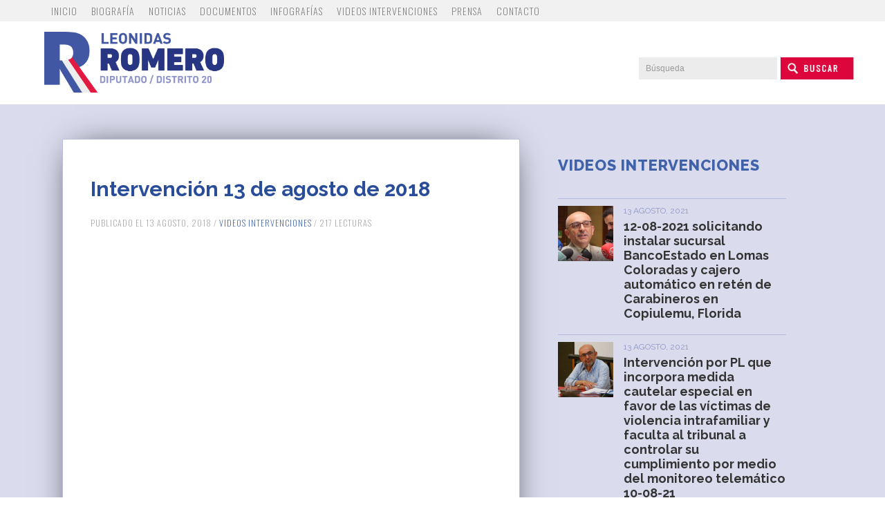

--- FILE ---
content_type: text/html; charset=UTF-8
request_url: https://leonidasromero.cl/2018/08/13/intervencion-13-de-agosto-de-2018/
body_size: 46672
content:
<!DOCTYPE html PUBLIC "-//W3C//DTD XHTML 1.0 Transitional//EN" "http://www.w3.org/TR/xhtml1/DTD/xhtml1-transitional.dtd">
<html xmlns="http://www.w3.org/1999/xhtml">
<head>
<meta http-equiv="Content-Type" content="text/html; charset=UTF-8" />
<meta name="viewport" content="width=device-width, initial-scale=1, maximum-scale=1">
<meta name="generator" content="WordPress 6.9" />


<title>
Intervención 13 de agosto de 2018 | 
Leonidas Romero Sáez</title>


<meta name='robots' content='max-image-preview:large' />
<link rel='dns-prefetch' href='//www.googletagmanager.com' />
<link rel="alternate" title="oEmbed (JSON)" type="application/json+oembed" href="https://leonidasromero.cl/wp-json/oembed/1.0/embed?url=https%3A%2F%2Fleonidasromero.cl%2F2018%2F08%2F13%2Fintervencion-13-de-agosto-de-2018%2F" />
<link rel="alternate" title="oEmbed (XML)" type="text/xml+oembed" href="https://leonidasromero.cl/wp-json/oembed/1.0/embed?url=https%3A%2F%2Fleonidasromero.cl%2F2018%2F08%2F13%2Fintervencion-13-de-agosto-de-2018%2F&#038;format=xml" />
<style id='wp-img-auto-sizes-contain-inline-css' type='text/css'>
img:is([sizes=auto i],[sizes^="auto," i]){contain-intrinsic-size:3000px 1500px}
/*# sourceURL=wp-img-auto-sizes-contain-inline-css */
</style>

<style id='wp-emoji-styles-inline-css' type='text/css'>

	img.wp-smiley, img.emoji {
		display: inline !important;
		border: none !important;
		box-shadow: none !important;
		height: 1em !important;
		width: 1em !important;
		margin: 0 0.07em !important;
		vertical-align: -0.1em !important;
		background: none !important;
		padding: 0 !important;
	}
/*# sourceURL=wp-emoji-styles-inline-css */
</style>
<link rel='stylesheet' id='wp-block-library-css' href='https://leonidasromero.cl/wp-includes/css/dist/block-library/style.min.css?ver=6.9' type='text/css' media='all' />
<style id='global-styles-inline-css' type='text/css'>
:root{--wp--preset--aspect-ratio--square: 1;--wp--preset--aspect-ratio--4-3: 4/3;--wp--preset--aspect-ratio--3-4: 3/4;--wp--preset--aspect-ratio--3-2: 3/2;--wp--preset--aspect-ratio--2-3: 2/3;--wp--preset--aspect-ratio--16-9: 16/9;--wp--preset--aspect-ratio--9-16: 9/16;--wp--preset--color--black: #000000;--wp--preset--color--cyan-bluish-gray: #abb8c3;--wp--preset--color--white: #ffffff;--wp--preset--color--pale-pink: #f78da7;--wp--preset--color--vivid-red: #cf2e2e;--wp--preset--color--luminous-vivid-orange: #ff6900;--wp--preset--color--luminous-vivid-amber: #fcb900;--wp--preset--color--light-green-cyan: #7bdcb5;--wp--preset--color--vivid-green-cyan: #00d084;--wp--preset--color--pale-cyan-blue: #8ed1fc;--wp--preset--color--vivid-cyan-blue: #0693e3;--wp--preset--color--vivid-purple: #9b51e0;--wp--preset--gradient--vivid-cyan-blue-to-vivid-purple: linear-gradient(135deg,rgb(6,147,227) 0%,rgb(155,81,224) 100%);--wp--preset--gradient--light-green-cyan-to-vivid-green-cyan: linear-gradient(135deg,rgb(122,220,180) 0%,rgb(0,208,130) 100%);--wp--preset--gradient--luminous-vivid-amber-to-luminous-vivid-orange: linear-gradient(135deg,rgb(252,185,0) 0%,rgb(255,105,0) 100%);--wp--preset--gradient--luminous-vivid-orange-to-vivid-red: linear-gradient(135deg,rgb(255,105,0) 0%,rgb(207,46,46) 100%);--wp--preset--gradient--very-light-gray-to-cyan-bluish-gray: linear-gradient(135deg,rgb(238,238,238) 0%,rgb(169,184,195) 100%);--wp--preset--gradient--cool-to-warm-spectrum: linear-gradient(135deg,rgb(74,234,220) 0%,rgb(151,120,209) 20%,rgb(207,42,186) 40%,rgb(238,44,130) 60%,rgb(251,105,98) 80%,rgb(254,248,76) 100%);--wp--preset--gradient--blush-light-purple: linear-gradient(135deg,rgb(255,206,236) 0%,rgb(152,150,240) 100%);--wp--preset--gradient--blush-bordeaux: linear-gradient(135deg,rgb(254,205,165) 0%,rgb(254,45,45) 50%,rgb(107,0,62) 100%);--wp--preset--gradient--luminous-dusk: linear-gradient(135deg,rgb(255,203,112) 0%,rgb(199,81,192) 50%,rgb(65,88,208) 100%);--wp--preset--gradient--pale-ocean: linear-gradient(135deg,rgb(255,245,203) 0%,rgb(182,227,212) 50%,rgb(51,167,181) 100%);--wp--preset--gradient--electric-grass: linear-gradient(135deg,rgb(202,248,128) 0%,rgb(113,206,126) 100%);--wp--preset--gradient--midnight: linear-gradient(135deg,rgb(2,3,129) 0%,rgb(40,116,252) 100%);--wp--preset--font-size--small: 13px;--wp--preset--font-size--medium: 20px;--wp--preset--font-size--large: 36px;--wp--preset--font-size--x-large: 42px;--wp--preset--spacing--20: 0.44rem;--wp--preset--spacing--30: 0.67rem;--wp--preset--spacing--40: 1rem;--wp--preset--spacing--50: 1.5rem;--wp--preset--spacing--60: 2.25rem;--wp--preset--spacing--70: 3.38rem;--wp--preset--spacing--80: 5.06rem;--wp--preset--shadow--natural: 6px 6px 9px rgba(0, 0, 0, 0.2);--wp--preset--shadow--deep: 12px 12px 50px rgba(0, 0, 0, 0.4);--wp--preset--shadow--sharp: 6px 6px 0px rgba(0, 0, 0, 0.2);--wp--preset--shadow--outlined: 6px 6px 0px -3px rgb(255, 255, 255), 6px 6px rgb(0, 0, 0);--wp--preset--shadow--crisp: 6px 6px 0px rgb(0, 0, 0);}:where(.is-layout-flex){gap: 0.5em;}:where(.is-layout-grid){gap: 0.5em;}body .is-layout-flex{display: flex;}.is-layout-flex{flex-wrap: wrap;align-items: center;}.is-layout-flex > :is(*, div){margin: 0;}body .is-layout-grid{display: grid;}.is-layout-grid > :is(*, div){margin: 0;}:where(.wp-block-columns.is-layout-flex){gap: 2em;}:where(.wp-block-columns.is-layout-grid){gap: 2em;}:where(.wp-block-post-template.is-layout-flex){gap: 1.25em;}:where(.wp-block-post-template.is-layout-grid){gap: 1.25em;}.has-black-color{color: var(--wp--preset--color--black) !important;}.has-cyan-bluish-gray-color{color: var(--wp--preset--color--cyan-bluish-gray) !important;}.has-white-color{color: var(--wp--preset--color--white) !important;}.has-pale-pink-color{color: var(--wp--preset--color--pale-pink) !important;}.has-vivid-red-color{color: var(--wp--preset--color--vivid-red) !important;}.has-luminous-vivid-orange-color{color: var(--wp--preset--color--luminous-vivid-orange) !important;}.has-luminous-vivid-amber-color{color: var(--wp--preset--color--luminous-vivid-amber) !important;}.has-light-green-cyan-color{color: var(--wp--preset--color--light-green-cyan) !important;}.has-vivid-green-cyan-color{color: var(--wp--preset--color--vivid-green-cyan) !important;}.has-pale-cyan-blue-color{color: var(--wp--preset--color--pale-cyan-blue) !important;}.has-vivid-cyan-blue-color{color: var(--wp--preset--color--vivid-cyan-blue) !important;}.has-vivid-purple-color{color: var(--wp--preset--color--vivid-purple) !important;}.has-black-background-color{background-color: var(--wp--preset--color--black) !important;}.has-cyan-bluish-gray-background-color{background-color: var(--wp--preset--color--cyan-bluish-gray) !important;}.has-white-background-color{background-color: var(--wp--preset--color--white) !important;}.has-pale-pink-background-color{background-color: var(--wp--preset--color--pale-pink) !important;}.has-vivid-red-background-color{background-color: var(--wp--preset--color--vivid-red) !important;}.has-luminous-vivid-orange-background-color{background-color: var(--wp--preset--color--luminous-vivid-orange) !important;}.has-luminous-vivid-amber-background-color{background-color: var(--wp--preset--color--luminous-vivid-amber) !important;}.has-light-green-cyan-background-color{background-color: var(--wp--preset--color--light-green-cyan) !important;}.has-vivid-green-cyan-background-color{background-color: var(--wp--preset--color--vivid-green-cyan) !important;}.has-pale-cyan-blue-background-color{background-color: var(--wp--preset--color--pale-cyan-blue) !important;}.has-vivid-cyan-blue-background-color{background-color: var(--wp--preset--color--vivid-cyan-blue) !important;}.has-vivid-purple-background-color{background-color: var(--wp--preset--color--vivid-purple) !important;}.has-black-border-color{border-color: var(--wp--preset--color--black) !important;}.has-cyan-bluish-gray-border-color{border-color: var(--wp--preset--color--cyan-bluish-gray) !important;}.has-white-border-color{border-color: var(--wp--preset--color--white) !important;}.has-pale-pink-border-color{border-color: var(--wp--preset--color--pale-pink) !important;}.has-vivid-red-border-color{border-color: var(--wp--preset--color--vivid-red) !important;}.has-luminous-vivid-orange-border-color{border-color: var(--wp--preset--color--luminous-vivid-orange) !important;}.has-luminous-vivid-amber-border-color{border-color: var(--wp--preset--color--luminous-vivid-amber) !important;}.has-light-green-cyan-border-color{border-color: var(--wp--preset--color--light-green-cyan) !important;}.has-vivid-green-cyan-border-color{border-color: var(--wp--preset--color--vivid-green-cyan) !important;}.has-pale-cyan-blue-border-color{border-color: var(--wp--preset--color--pale-cyan-blue) !important;}.has-vivid-cyan-blue-border-color{border-color: var(--wp--preset--color--vivid-cyan-blue) !important;}.has-vivid-purple-border-color{border-color: var(--wp--preset--color--vivid-purple) !important;}.has-vivid-cyan-blue-to-vivid-purple-gradient-background{background: var(--wp--preset--gradient--vivid-cyan-blue-to-vivid-purple) !important;}.has-light-green-cyan-to-vivid-green-cyan-gradient-background{background: var(--wp--preset--gradient--light-green-cyan-to-vivid-green-cyan) !important;}.has-luminous-vivid-amber-to-luminous-vivid-orange-gradient-background{background: var(--wp--preset--gradient--luminous-vivid-amber-to-luminous-vivid-orange) !important;}.has-luminous-vivid-orange-to-vivid-red-gradient-background{background: var(--wp--preset--gradient--luminous-vivid-orange-to-vivid-red) !important;}.has-very-light-gray-to-cyan-bluish-gray-gradient-background{background: var(--wp--preset--gradient--very-light-gray-to-cyan-bluish-gray) !important;}.has-cool-to-warm-spectrum-gradient-background{background: var(--wp--preset--gradient--cool-to-warm-spectrum) !important;}.has-blush-light-purple-gradient-background{background: var(--wp--preset--gradient--blush-light-purple) !important;}.has-blush-bordeaux-gradient-background{background: var(--wp--preset--gradient--blush-bordeaux) !important;}.has-luminous-dusk-gradient-background{background: var(--wp--preset--gradient--luminous-dusk) !important;}.has-pale-ocean-gradient-background{background: var(--wp--preset--gradient--pale-ocean) !important;}.has-electric-grass-gradient-background{background: var(--wp--preset--gradient--electric-grass) !important;}.has-midnight-gradient-background{background: var(--wp--preset--gradient--midnight) !important;}.has-small-font-size{font-size: var(--wp--preset--font-size--small) !important;}.has-medium-font-size{font-size: var(--wp--preset--font-size--medium) !important;}.has-large-font-size{font-size: var(--wp--preset--font-size--large) !important;}.has-x-large-font-size{font-size: var(--wp--preset--font-size--x-large) !important;}
/*# sourceURL=global-styles-inline-css */
</style>

<style id='classic-theme-styles-inline-css' type='text/css'>
/*! This file is auto-generated */
.wp-block-button__link{color:#fff;background-color:#32373c;border-radius:9999px;box-shadow:none;text-decoration:none;padding:calc(.667em + 2px) calc(1.333em + 2px);font-size:1.125em}.wp-block-file__button{background:#32373c;color:#fff;text-decoration:none}
/*# sourceURL=/wp-includes/css/classic-themes.min.css */
</style>
<link rel='stylesheet' id='contact-form-7-css' href='https://leonidasromero.cl/wp-content/plugins/contact-form-7/includes/css/styles.css?ver=6.1.4' type='text/css' media='all' />
<style id='contact-form-7-inline-css' type='text/css'>
.wpcf7 .wpcf7-recaptcha iframe {margin-bottom: 0;}.wpcf7 .wpcf7-recaptcha[data-align="center"] > div {margin: 0 auto;}.wpcf7 .wpcf7-recaptcha[data-align="right"] > div {margin: 0 0 0 auto;}
/*# sourceURL=contact-form-7-inline-css */
</style>
<link rel='stylesheet' id='rgg-simplelightbox-css' href='https://leonidasromero.cl/wp-content/plugins/responsive-gallery-grid/lib/simplelightbox/simplelightbox.min.css?ver=2.3.18' type='text/css' media='all' />
<link rel='stylesheet' id='slickstyle-css' href='https://leonidasromero.cl/wp-content/plugins/responsive-gallery-grid/lib/slick/slick.1.9.0.min.css?ver=2.3.18' type='text/css' media='all' />
<link rel='stylesheet' id='slick-theme-css' href='https://leonidasromero.cl/wp-content/plugins/responsive-gallery-grid/lib/slick/slick-theme.css?ver=2.3.18' type='text/css' media='all' />
<link rel='stylesheet' id='rgg-style-css' href='https://leonidasromero.cl/wp-content/plugins/responsive-gallery-grid/css/style.css?ver=2.3.18' type='text/css' media='all' />
<link rel='stylesheet' id='newsletter-css' href='https://leonidasromero.cl/wp-content/plugins/newsletter/style.css?ver=9.1.0' type='text/css' media='all' />
<link rel='stylesheet' id='wp-pagenavi-css' href='https://leonidasromero.cl/wp-content/plugins/wp-pagenavi/pagenavi-css.css?ver=2.70' type='text/css' media='all' />
<script type="text/javascript" src="https://leonidasromero.cl/wp-includes/js/jquery/jquery.min.js?ver=3.7.1" id="jquery-core-js"></script>
<script type="text/javascript" src="https://leonidasromero.cl/wp-includes/js/jquery/jquery-migrate.min.js?ver=3.4.1" id="jquery-migrate-js"></script>

<!-- Fragmento de código de la etiqueta de Google (gtag.js) añadida por Site Kit -->
<!-- Fragmento de código de Google Analytics añadido por Site Kit -->
<script type="text/javascript" src="https://www.googletagmanager.com/gtag/js?id=GT-KFLMMX5" id="google_gtagjs-js" async></script>
<script type="text/javascript" id="google_gtagjs-js-after">
/* <![CDATA[ */
window.dataLayer = window.dataLayer || [];function gtag(){dataLayer.push(arguments);}
gtag("set","linker",{"domains":["leonidasromero.cl"]});
gtag("js", new Date());
gtag("set", "developer_id.dZTNiMT", true);
gtag("config", "GT-KFLMMX5");
 window._googlesitekit = window._googlesitekit || {}; window._googlesitekit.throttledEvents = []; window._googlesitekit.gtagEvent = (name, data) => { var key = JSON.stringify( { name, data } ); if ( !! window._googlesitekit.throttledEvents[ key ] ) { return; } window._googlesitekit.throttledEvents[ key ] = true; setTimeout( () => { delete window._googlesitekit.throttledEvents[ key ]; }, 5 ); gtag( "event", name, { ...data, event_source: "site-kit" } ); }; 
//# sourceURL=google_gtagjs-js-after
/* ]]> */
</script>
<link rel="https://api.w.org/" href="https://leonidasromero.cl/wp-json/" /><link rel="alternate" title="JSON" type="application/json" href="https://leonidasromero.cl/wp-json/wp/v2/posts/800" /><link rel="EditURI" type="application/rsd+xml" title="RSD" href="https://leonidasromero.cl/xmlrpc.php?rsd" />
<meta name="generator" content="WordPress 6.9" />
<link rel="canonical" href="https://leonidasromero.cl/2018/08/13/intervencion-13-de-agosto-de-2018/" />
<link rel='shortlink' href='https://leonidasromero.cl/?p=800' />
<style type="text/css">
.feedzy-rss-link-icon:after {
	content: url("https://leonidasromero.cl/wp-content/plugins/feedzy-rss-feeds/img/external-link.png");
	margin-left: 3px;
}
</style>
		<meta name="generator" content="Site Kit by Google 1.170.0" />



<link rel="stylesheet" href="https://leonidasromero.cl/wp-content/themes/leonidas2018/style.css?v=3" type="text/css" media="screen" />
<link href="https://leonidasromero.cl/wp-content/themes/leonidas2018/js/scroll/nanoscroller.css" rel="stylesheet" type="text/css" />
<link rel="stylesheet" href="https://leonidasromero.cl/wp-content/themes/leonidas2018/menu.css" type="text/css" media="screen" />
<link rel="stylesheet" href="https://leonidasromero.cl/wp-content/themes/leonidas2018/menu-vertical.css" type="text/css" media="screen" />
<link rel="stylesheet" href="https://leonidasromero.cl/wp-content/themes/leonidas2018/js/sliderIOS/common.css" type="text/css" media="screen" />
<link rel="stylesheet" href="https://leonidasromero.cl/wp-content/themes/leonidas2018/js/flip/jquery.flipster.min.css" type="text/css" media="screen" />

<link rel="stylesheet" href="https://leonidasromero.cl/wp-content/themes/leonidas2018/js/fancybox/jquery.fancybox-1.3.4.css" type="text/css" media="screen" />
<link rel="stylesheet" href="https://leonidasromero.cl/wp-content/themes/leonidas2018/js/jcarousel/tango/skin.css" type="text/css" media="screen" />
<link href="https://fonts.googleapis.com/css?family=Oswald:200,300,400,500,600,700|Raleway:100,100i,200,200i,300,300i,400,400i,500,500i,600,600i,700,700i,800,800i,900,900i" rel="stylesheet">





<link rel="apple-touch-icon" sizes="57x57" href="https://leonidasromero.cl/favicon.ico/apple-icon-57x57.png">
<link rel="apple-touch-icon" sizes="60x60" href="https://leonidasromero.cl/favicon.ico/apple-icon-60x60.png">
<link rel="apple-touch-icon" sizes="72x72" href="https://leonidasromero.cl/favicon.ico/apple-icon-72x72.png">
<link rel="apple-touch-icon" sizes="76x76" href="https://leonidasromero.cl/favicon.ico/apple-icon-76x76.png">
<link rel="apple-touch-icon" sizes="114x114" href="https://leonidasromero.cl/favicon.ico/apple-icon-114x114.png">
<link rel="apple-touch-icon" sizes="120x120" href="https://leonidasromero.cl/favicon.ico/apple-icon-120x120.png">
<link rel="apple-touch-icon" sizes="144x144" href="https://leonidasromero.cl/favicon.ico/apple-icon-144x144.png">
<link rel="apple-touch-icon" sizes="152x152" href="https://leonidasromero.cl/favicon.ico/apple-icon-152x152.png">
<link rel="apple-touch-icon" sizes="180x180" href="https://leonidasromero.cl/favicon.ico/apple-icon-180x180.png">
<link rel="icon" type="image/png" sizes="192x192"  href="https://leonidasromero.cl/favicon.ico/android-icon-192x192.png">
<link rel="icon" type="image/png" sizes="32x32" href="https://leonidasromero.cl/favicon.ico/favicon-32x32.png">
<link rel="icon" type="image/png" sizes="96x96" href="https://leonidasromero.cl/favicon.ico/favicon-96x96.png">
<link rel="icon" type="image/png" sizes="16x16" href="https://leonidasromero.cl/favicon.ico/favicon-16x16.png">
<link rel="manifest" href="https://leonidasromero.cl/favicon.ico/manifest.json">
<meta name="msapplication-TileColor" content="#ffffff">
<meta name="msapplication-TileImage" content="https://leonidasromero.cl/favicon.ico/ms-icon-144x144.png">
<meta name="theme-color" content="#ffffff">

</head>
<body>


  <div id="menu">
      <div class="menu-header-menu-container"><ul id="menu-header-menu" class="menu"><li id="menu-item-24" class="menu-item menu-item-type-custom menu-item-object-custom menu-item-home menu-item-24"><a href="http://leonidasromero.cl/">Inicio</a></li>
<li id="menu-item-25" class="menu-item menu-item-type-post_type menu-item-object-page menu-item-has-children menu-item-25"><a href="https://leonidasromero.cl/biografia/">Biografía</a>
<ul class="sub-menu">
	<li id="menu-item-26" class="menu-item menu-item-type-post_type menu-item-object-page menu-item-26"><a href="https://leonidasromero.cl/biografia/sobre-leonidas-romero/">Sobre Leonidas Romero</a></li>
	<li id="menu-item-27" class="menu-item menu-item-type-post_type menu-item-object-page menu-item-27"><a href="https://leonidasromero.cl/biografia/trayectoria/">Trayectoria</a></li>
</ul>
</li>
<li id="menu-item-29" class="menu-item menu-item-type-taxonomy menu-item-object-category menu-item-29"><a href="https://leonidasromero.cl/seccion/noticias/">Noticias</a></li>
<li id="menu-item-30" class="menu-item menu-item-type-taxonomy menu-item-object-category menu-item-30"><a href="https://leonidasromero.cl/seccion/documentos/">Documentos</a></li>
<li id="menu-item-117" class="menu-item menu-item-type-taxonomy menu-item-object-category menu-item-117"><a href="https://leonidasromero.cl/seccion/infografias/">Infografías</a></li>
<li id="menu-item-31" class="menu-item menu-item-type-taxonomy menu-item-object-category current-post-ancestor current-menu-parent current-post-parent menu-item-31"><a href="https://leonidasromero.cl/seccion/multimedia/videos-intervenciones/">Videos Intervenciones</a></li>
<li id="menu-item-33" class="menu-item menu-item-type-taxonomy menu-item-object-category menu-item-33"><a href="https://leonidasromero.cl/seccion/prensa/">Prensa</a></li>
<li id="menu-item-28" class="menu-item menu-item-type-post_type menu-item-object-page menu-item-has-children menu-item-28"><a href="https://leonidasromero.cl/contacto/">Contacto</a>
<ul class="sub-menu">
	<li id="menu-item-966" class="menu-item menu-item-type-post_type menu-item-object-page menu-item-966"><a href="https://leonidasromero.cl/contacto/solicitar-audiencia/">Solicitar Audiencia</a></li>
	<li id="menu-item-967" class="menu-item menu-item-type-post_type menu-item-object-page menu-item-967"><a href="https://leonidasromero.cl/contacto/enviar-invitacion/">Enviar Invitación</a></li>
	<li id="menu-item-965" class="menu-item menu-item-type-post_type menu-item-object-page menu-item-965"><a href="https://leonidasromero.cl/contacto/realizar-una-denuncia/">Realizar una Denuncia</a></li>
	<li id="menu-item-964" class="menu-item menu-item-type-post_type menu-item-object-page menu-item-964"><a href="https://leonidasromero.cl/contacto/pedir-informacion/">Pedir Información</a></li>
</ul>
</li>
</ul></div>      <div id="c-footer"></div>
      <!-- c-footer --> 
  </div>
  <!-- menu -->


<div id="header">


<a href="https://leonidasromero.cl" class="logotipo"> 
<img src="https://leonidasromero.cl/wp-content/themes/leonidas2018/img/logotipo.png" border="0" align="left" class="web"/>
<img src="https://leonidasromero.cl/wp-content/themes/leonidas2018/img/logotipo_movil.png" border="0" align="left" class="movil"/>
</a>
    <div id="header_r">
      <div id="buscar">
        <form method="get" id="searchform" action="https://leonidasromero.cl/">
<div><input name="s" class="formulario" type="text" id="s" value="Búsqueda" onFocus="if (this.value=='Búsqueda') this.value='';" />
<input type="image" src="https://leonidasromero.cl/wp-content/themes/leonidas2018/img/buscar.png" id="searchsubmit" value="Buscar" class="buttonsearch" />
</div>
</form>
      </div>
      <!-- buscar-->
      <div id="c-footer"></div>
      <!-- c-footer --> 
    </div>
    <!-- header_r -->

  
  
      <div id="c-footer"></div>
    <!-- c-footer --> 

  <div id="menu_hide"> </div>
  <!--menu_hide--> 
  
</div>
<!-- header -->

<div id="menu_movil">
  <input type="button" value="" id="navegacion" />
  <div id="navegacion_content" style="display:none;">
    <div class="menu-sidebar-menu-container"><ul id="menu-sidebar-menu" class="menu"><li id="menu-item-118" class="menu-item menu-item-type-custom menu-item-object-custom menu-item-home menu-item-118"><a href="http://leonidasromero.cl/">Inicio</a></li>
<li id="menu-item-119" class="menu-item menu-item-type-post_type menu-item-object-page menu-item-has-children menu-item-119"><a href="https://leonidasromero.cl/biografia/">Biografía</a>
<ul class="sub-menu">
	<li id="menu-item-120" class="menu-item menu-item-type-post_type menu-item-object-page menu-item-120"><a href="https://leonidasromero.cl/biografia/sobre-leonidas-romero/">Sobre Leonidas Romero</a></li>
	<li id="menu-item-121" class="menu-item menu-item-type-post_type menu-item-object-page menu-item-121"><a href="https://leonidasromero.cl/biografia/trayectoria/">Trayectoria</a></li>
</ul>
</li>
<li id="menu-item-123" class="menu-item menu-item-type-post_type menu-item-object-page menu-item-123"><a href="https://leonidasromero.cl/distrito-20/">Distrito 20</a></li>
<li id="menu-item-128" class="menu-item menu-item-type-taxonomy menu-item-object-category current-post-ancestor current-menu-parent current-post-parent menu-item-128"><a href="https://leonidasromero.cl/seccion/multimedia/videos-intervenciones/">Videos Intervenciones</a></li>
<li id="menu-item-130" class="menu-item menu-item-type-taxonomy menu-item-object-category menu-item-130"><a href="https://leonidasromero.cl/seccion/noticias/">Noticias</a></li>
<li id="menu-item-131" class="menu-item menu-item-type-taxonomy menu-item-object-category menu-item-131"><a href="https://leonidasromero.cl/seccion/prensa/">Prensa</a></li>
<li id="menu-item-124" class="menu-item menu-item-type-taxonomy menu-item-object-category menu-item-124"><a href="https://leonidasromero.cl/seccion/documentos/">Documentos</a></li>
<li id="menu-item-125" class="menu-item menu-item-type-taxonomy menu-item-object-category menu-item-125"><a href="https://leonidasromero.cl/seccion/infografias/">Infografías</a></li>
<li id="menu-item-126" class="menu-item menu-item-type-taxonomy menu-item-object-category current-post-ancestor menu-item-has-children menu-item-126"><a href="https://leonidasromero.cl/seccion/multimedia/">Multimedia</a>
<ul class="sub-menu">
	<li id="menu-item-129" class="menu-item menu-item-type-taxonomy menu-item-object-category menu-item-129"><a href="https://leonidasromero.cl/seccion/multimedia/videos/">Videos</a></li>
	<li id="menu-item-127" class="menu-item menu-item-type-taxonomy menu-item-object-category menu-item-127"><a href="https://leonidasromero.cl/seccion/multimedia/fotografias/">Fotografías</a></li>
</ul>
</li>
<li id="menu-item-122" class="menu-item menu-item-type-post_type menu-item-object-page menu-item-has-children menu-item-122"><a href="https://leonidasromero.cl/contacto/">Contacto</a>
<ul class="sub-menu">
	<li id="menu-item-958" class="menu-item menu-item-type-post_type menu-item-object-page menu-item-958"><a href="https://leonidasromero.cl/contacto/solicitar-audiencia/">Solicitar Audiencia</a></li>
	<li id="menu-item-959" class="menu-item menu-item-type-post_type menu-item-object-page menu-item-959"><a href="https://leonidasromero.cl/contacto/enviar-invitacion/">Enviar Invitación</a></li>
	<li id="menu-item-957" class="menu-item menu-item-type-post_type menu-item-object-page menu-item-957"><a href="https://leonidasromero.cl/contacto/realizar-una-denuncia/">Realizar una Denuncia</a></li>
	<li id="menu-item-956" class="menu-item menu-item-type-post_type menu-item-object-page menu-item-956"><a href="https://leonidasromero.cl/contacto/pedir-informacion/">Pedir Información</a></li>
</ul>
</li>
</ul></div>  </div>
</div>
<!-- menu_movil --> 

<div id="interior">
    <div id="c-footer"></div>
    <div id="single">
        <div class="content_single">
      <h2>
                Intervención 13 de agosto de 2018      </h2>
      <small>Publicado el
      13 agosto, 2018      /
      <a href="https://leonidasromero.cl/seccion/multimedia/videos-intervenciones/" rel="category tag">Videos Intervenciones</a>      /
      217 lecturas      </small>
      <p><iframe title="Intervención 13 de agosto de 2018" width="500" height="375" src="https://www.youtube.com/embed/gBZXYrvJH3w?feature=oembed" frameborder="0" allow="accelerometer; autoplay; clipboard-write; encrypted-media; gyroscope; picture-in-picture; web-share" referrerpolicy="strict-origin-when-cross-origin" allowfullscreen></iframe></p>
      <div id="c-footer"></div>
      <!-- c-footer-->
            <!-- compartir--> 
      
    </div>
    <!--content_single --> 
  </div>
  <!-- single -->
    <div id="sidebar_central" class="interior">
    

<div id="noticia">
    <h2 class="titulo">Videos Intervenciones</h2>
    <li>
    <div class="noticia_img">
      <img width="500" height="500" src="https://leonidasromero.cl/wp-content/uploads/2020/03/ROMERO-500x500.jpg" class="attachment-thumbnail size-thumbnail wp-post-image" alt="" decoding="async" loading="lazy" />    </div>
    <!-- noticias_img --> 
    <small>
    13 agosto, 2021    </small>
    <h3><a href="https://leonidasromero.cl/2021/08/13/12-08-2021-solicitando-instalar-sucursal-bancoestado-en-lomas-coloradas-y-cajero-automatico-en-reten-de-carabineros-en-copiulemu-florida/">
      12-08-2021 solicitando instalar sucursal BancoEstado en Lomas Coloradas y cajero automático en retén de Carabineros en Copiulemu, Florida      </a></h3>
    <div id="c-footer"></div>
    <!-- c-footer--> 
  </li>
    <li>
    <div class="noticia_img">
      <img width="500" height="500" src="https://leonidasromero.cl/wp-content/uploads/2020/06/LRS-500x500.jpeg" class="attachment-thumbnail size-thumbnail wp-post-image" alt="" decoding="async" loading="lazy" />    </div>
    <!-- noticias_img --> 
    <small>
    13 agosto, 2021    </small>
    <h3><a href="https://leonidasromero.cl/2021/08/13/[base64]/">
      Intervención por PL que incorpora medida cautelar especial en favor de las víctimas de violencia intrafamiliar y faculta al tribunal a controlar su cumplimiento por medio del monitoreo telemático 10-08-21      </a></h3>
    <div id="c-footer"></div>
    <!-- c-footer--> 
  </li>
    <li>
    <div class="noticia_img">
      <img width="500" height="500" src="https://leonidasromero.cl/wp-content/uploads/2020/06/LRS-500x500.jpeg" class="attachment-thumbnail size-thumbnail wp-post-image" alt="" decoding="async" loading="lazy" />    </div>
    <!-- noticias_img --> 
    <small>
    13 agosto, 2021    </small>
    <h3><a href="https://leonidasromero.cl/2021/08/13/intervencion-por-veto-presidencial-al-proyecto-de-garantias-de-la-ninez-30-07-21/">
      Intervención por veto presidencial al proyecto de garantías de la niñez 30-07-21      </a></h3>
    <div id="c-footer"></div>
    <!-- c-footer--> 
  </li>
    <br/>
  <li><strong><a href="https://leonidasromero.cl/seccion/multimedia/videos-intervenciones/" title="M&aacute;s Temas en esta Secci&oacute;n / Videos Intervenciones">
    Ver m&aacute;s en    "Videos Intervenciones" &raquo;</a></strong></li>
  </ul>
  </li>
</div>
<!-- noticias -->

    <h2 class="titulo">Navegación</h2>
    <div id="menu-sidebar">
      <div class="menu-sidebar-menu-container"><ul id="menu-sidebar-menu-1" class="menu"><li class="menu-item menu-item-type-custom menu-item-object-custom menu-item-home menu-item-118"><a href="http://leonidasromero.cl/">Inicio</a></li>
<li class="menu-item menu-item-type-post_type menu-item-object-page menu-item-has-children menu-item-119"><a href="https://leonidasromero.cl/biografia/">Biografía</a>
<ul class="sub-menu">
	<li class="menu-item menu-item-type-post_type menu-item-object-page menu-item-120"><a href="https://leonidasromero.cl/biografia/sobre-leonidas-romero/">Sobre Leonidas Romero</a></li>
	<li class="menu-item menu-item-type-post_type menu-item-object-page menu-item-121"><a href="https://leonidasromero.cl/biografia/trayectoria/">Trayectoria</a></li>
</ul>
</li>
<li class="menu-item menu-item-type-post_type menu-item-object-page menu-item-123"><a href="https://leonidasromero.cl/distrito-20/">Distrito 20</a></li>
<li class="menu-item menu-item-type-taxonomy menu-item-object-category current-post-ancestor current-menu-parent current-post-parent menu-item-128"><a href="https://leonidasromero.cl/seccion/multimedia/videos-intervenciones/">Videos Intervenciones</a></li>
<li class="menu-item menu-item-type-taxonomy menu-item-object-category menu-item-130"><a href="https://leonidasromero.cl/seccion/noticias/">Noticias</a></li>
<li class="menu-item menu-item-type-taxonomy menu-item-object-category menu-item-131"><a href="https://leonidasromero.cl/seccion/prensa/">Prensa</a></li>
<li class="menu-item menu-item-type-taxonomy menu-item-object-category menu-item-124"><a href="https://leonidasromero.cl/seccion/documentos/">Documentos</a></li>
<li class="menu-item menu-item-type-taxonomy menu-item-object-category menu-item-125"><a href="https://leonidasromero.cl/seccion/infografias/">Infografías</a></li>
<li class="menu-item menu-item-type-taxonomy menu-item-object-category current-post-ancestor menu-item-has-children menu-item-126"><a href="https://leonidasromero.cl/seccion/multimedia/">Multimedia</a>
<ul class="sub-menu">
	<li class="menu-item menu-item-type-taxonomy menu-item-object-category menu-item-129"><a href="https://leonidasromero.cl/seccion/multimedia/videos/">Videos</a></li>
	<li class="menu-item menu-item-type-taxonomy menu-item-object-category menu-item-127"><a href="https://leonidasromero.cl/seccion/multimedia/fotografias/">Fotografías</a></li>
</ul>
</li>
<li class="menu-item menu-item-type-post_type menu-item-object-page menu-item-has-children menu-item-122"><a href="https://leonidasromero.cl/contacto/">Contacto</a>
<ul class="sub-menu">
	<li class="menu-item menu-item-type-post_type menu-item-object-page menu-item-958"><a href="https://leonidasromero.cl/contacto/solicitar-audiencia/">Solicitar Audiencia</a></li>
	<li class="menu-item menu-item-type-post_type menu-item-object-page menu-item-959"><a href="https://leonidasromero.cl/contacto/enviar-invitacion/">Enviar Invitación</a></li>
	<li class="menu-item menu-item-type-post_type menu-item-object-page menu-item-957"><a href="https://leonidasromero.cl/contacto/realizar-una-denuncia/">Realizar una Denuncia</a></li>
	<li class="menu-item menu-item-type-post_type menu-item-object-page menu-item-956"><a href="https://leonidasromero.cl/contacto/pedir-informacion/">Pedir Información</a></li>
</ul>
</li>
</ul></div>    </div>
    <!-- menu-sidebar--> 
    
  </div>
  <!-- sidebar_central-->
  
  <div id="c-footer"></div>
  <!-- c-footer-->
  
  <div class="redes_sociales interior">
    <li class="web">
      <h2 class="titulo">Síguenos en nuestras redes sociales</h2>
    </li>
    <li><a href="http://www.facebook.com/leoromerosaez" class="r_facebook"><b>Facebook</b>/leoromerosaez</a></li>
    <li><a href="http://www.twitter.com/leoromerosaez" class="r_twitter"><b>Twitter</b>@leoromerosaez</a></li>
    <li><a href="http://www.instagram.com/leoromerosaez" class="r_instagram"><b>Instagram</b>/leoromerosaez</a></li>
    <div id="c-footer"></div>
    <!--c-footer  --> 
    
  </div>
  <!-- redes_sociales --> 
  
</div>
<!-- interior-->
<div id="footer">
  <div id="c-center">
    <div class="columna c_1">
      <h2>
        Leonidas Romero Sáez        <b>
        Diputado Distrito 20 &#8211; Chile        </b></h2>
      <div class="menu-header-menu-container"><ul id="menu-header-menu-1" class="menu"><li class="menu-item menu-item-type-custom menu-item-object-custom menu-item-home menu-item-24"><a href="http://leonidasromero.cl/">Inicio</a></li>
<li class="menu-item menu-item-type-post_type menu-item-object-page menu-item-has-children menu-item-25"><a href="https://leonidasromero.cl/biografia/">Biografía</a>
<ul class="sub-menu">
	<li class="menu-item menu-item-type-post_type menu-item-object-page menu-item-26"><a href="https://leonidasromero.cl/biografia/sobre-leonidas-romero/">Sobre Leonidas Romero</a></li>
	<li class="menu-item menu-item-type-post_type menu-item-object-page menu-item-27"><a href="https://leonidasromero.cl/biografia/trayectoria/">Trayectoria</a></li>
</ul>
</li>
<li class="menu-item menu-item-type-taxonomy menu-item-object-category menu-item-29"><a href="https://leonidasromero.cl/seccion/noticias/">Noticias</a></li>
<li class="menu-item menu-item-type-taxonomy menu-item-object-category menu-item-30"><a href="https://leonidasromero.cl/seccion/documentos/">Documentos</a></li>
<li class="menu-item menu-item-type-taxonomy menu-item-object-category menu-item-117"><a href="https://leonidasromero.cl/seccion/infografias/">Infografías</a></li>
<li class="menu-item menu-item-type-taxonomy menu-item-object-category current-post-ancestor current-menu-parent current-post-parent menu-item-31"><a href="https://leonidasromero.cl/seccion/multimedia/videos-intervenciones/">Videos Intervenciones</a></li>
<li class="menu-item menu-item-type-taxonomy menu-item-object-category menu-item-33"><a href="https://leonidasromero.cl/seccion/prensa/">Prensa</a></li>
<li class="menu-item menu-item-type-post_type menu-item-object-page menu-item-has-children menu-item-28"><a href="https://leonidasromero.cl/contacto/">Contacto</a>
<ul class="sub-menu">
	<li class="menu-item menu-item-type-post_type menu-item-object-page menu-item-966"><a href="https://leonidasromero.cl/contacto/solicitar-audiencia/">Solicitar Audiencia</a></li>
	<li class="menu-item menu-item-type-post_type menu-item-object-page menu-item-967"><a href="https://leonidasromero.cl/contacto/enviar-invitacion/">Enviar Invitación</a></li>
	<li class="menu-item menu-item-type-post_type menu-item-object-page menu-item-965"><a href="https://leonidasromero.cl/contacto/realizar-una-denuncia/">Realizar una Denuncia</a></li>
	<li class="menu-item menu-item-type-post_type menu-item-object-page menu-item-964"><a href="https://leonidasromero.cl/contacto/pedir-informacion/">Pedir Información</a></li>
</ul>
</li>
</ul></div>    </div>
    <!--columna -->
    <div class="columna c_3"> Redes Sociales<br />
      <br />
      <a href="http://www.facebook.com/leoromerosaez"><img src="https://leonidasromero.cl/wp-content/themes/leonidas2018/img/redes-facebook.png" border="0" align="left"  /></a> <a href="http://www.twitter.com/leoromerosaez/"><img src="https://leonidasromero.cl/wp-content/themes/leonidas2018/img/redes-twitter.png" border="0" align="left"  /></a> <a href="http://www.instagram.com/leoromerosaez/"><img src="https://leonidasromero.cl/wp-content/themes/leonidas2018/img/redes-instagram.png" border="0" align="left"  /></a>
      <div id="c-footer"></div>
      <!-- c-footer--> 
      
    </div>
    <!--columna -->
    <div id="c-footer"></div>
    <!-- c-footer--> 
  </div>
  <!-- c-center  --> 
</div>
<!--footer  --> 
<script type="speculationrules">
{"prefetch":[{"source":"document","where":{"and":[{"href_matches":"/*"},{"not":{"href_matches":["/wp-*.php","/wp-admin/*","/wp-content/uploads/*","/wp-content/*","/wp-content/plugins/*","/wp-content/themes/leonidas2018/*","/*\\?(.+)"]}},{"not":{"selector_matches":"a[rel~=\"nofollow\"]"}},{"not":{"selector_matches":".no-prefetch, .no-prefetch a"}}]},"eagerness":"conservative"}]}
</script>
		<style>
			:root {
				-webkit-user-select: none;
				-webkit-touch-callout: none;
				-ms-user-select: none;
				-moz-user-select: none;
				user-select: none;
			}
		</style>
		<script type="text/javascript">
			/*<![CDATA[*/
			document.oncontextmenu = function(event) {
				if (event.target.tagName != 'INPUT' && event.target.tagName != 'TEXTAREA') {
					event.preventDefault();
				}
			};
			document.ondragstart = function() {
				if (event.target.tagName != 'INPUT' && event.target.tagName != 'TEXTAREA') {
					event.preventDefault();
				}
			};
			/*]]>*/
		</script>
		<script type="text/javascript" src="https://leonidasromero.cl/wp-includes/js/dist/hooks.min.js?ver=dd5603f07f9220ed27f1" id="wp-hooks-js"></script>
<script type="text/javascript" src="https://leonidasromero.cl/wp-includes/js/dist/i18n.min.js?ver=c26c3dc7bed366793375" id="wp-i18n-js"></script>
<script type="text/javascript" id="wp-i18n-js-after">
/* <![CDATA[ */
wp.i18n.setLocaleData( { 'text direction\u0004ltr': [ 'ltr' ] } );
//# sourceURL=wp-i18n-js-after
/* ]]> */
</script>
<script type="text/javascript" src="https://leonidasromero.cl/wp-content/plugins/contact-form-7/includes/swv/js/index.js?ver=6.1.4" id="swv-js"></script>
<script type="text/javascript" id="contact-form-7-js-translations">
/* <![CDATA[ */
( function( domain, translations ) {
	var localeData = translations.locale_data[ domain ] || translations.locale_data.messages;
	localeData[""].domain = domain;
	wp.i18n.setLocaleData( localeData, domain );
} )( "contact-form-7", {"translation-revision-date":"2025-12-01 15:45:40+0000","generator":"GlotPress\/4.0.3","domain":"messages","locale_data":{"messages":{"":{"domain":"messages","plural-forms":"nplurals=2; plural=n != 1;","lang":"es"},"This contact form is placed in the wrong place.":["Este formulario de contacto est\u00e1 situado en el lugar incorrecto."],"Error:":["Error:"]}},"comment":{"reference":"includes\/js\/index.js"}} );
//# sourceURL=contact-form-7-js-translations
/* ]]> */
</script>
<script type="text/javascript" id="contact-form-7-js-before">
/* <![CDATA[ */
var wpcf7 = {
    "api": {
        "root": "https:\/\/leonidasromero.cl\/wp-json\/",
        "namespace": "contact-form-7\/v1"
    },
    "cached": 1
};
//# sourceURL=contact-form-7-js-before
/* ]]> */
</script>
<script type="text/javascript" src="https://leonidasromero.cl/wp-content/plugins/contact-form-7/includes/js/index.js?ver=6.1.4" id="contact-form-7-js"></script>
<script type="text/javascript" src="https://leonidasromero.cl/wp-content/themes/leonidas2018/js/jquery.localscroll-1.2.7-min.js" id="localscroll-js"></script>
<script type="text/javascript" src="https://leonidasromero.cl/wp-content/themes/leonidas2018/js/jquery.scrollTo-1.4.2-min.js" id="scrollto-js"></script>
<script type="text/javascript" id="newsletter-js-extra">
/* <![CDATA[ */
var newsletter_data = {"action_url":"https://leonidasromero.cl/wp-admin/admin-ajax.php"};
//# sourceURL=newsletter-js-extra
/* ]]> */
</script>
<script type="text/javascript" src="https://leonidasromero.cl/wp-content/plugins/newsletter/main.js?ver=9.1.0" id="newsletter-js"></script>
<script type="text/javascript" src="https://leonidasromero.cl/wp-content/plugins/google-site-kit/dist/assets/js/googlesitekit-events-provider-contact-form-7-40476021fb6e59177033.js" id="googlesitekit-events-provider-contact-form-7-js" defer></script>
<script id="wp-emoji-settings" type="application/json">
{"baseUrl":"https://s.w.org/images/core/emoji/17.0.2/72x72/","ext":".png","svgUrl":"https://s.w.org/images/core/emoji/17.0.2/svg/","svgExt":".svg","source":{"concatemoji":"https://leonidasromero.cl/wp-includes/js/wp-emoji-release.min.js?ver=6.9"}}
</script>
<script type="module">
/* <![CDATA[ */
/*! This file is auto-generated */
const a=JSON.parse(document.getElementById("wp-emoji-settings").textContent),o=(window._wpemojiSettings=a,"wpEmojiSettingsSupports"),s=["flag","emoji"];function i(e){try{var t={supportTests:e,timestamp:(new Date).valueOf()};sessionStorage.setItem(o,JSON.stringify(t))}catch(e){}}function c(e,t,n){e.clearRect(0,0,e.canvas.width,e.canvas.height),e.fillText(t,0,0);t=new Uint32Array(e.getImageData(0,0,e.canvas.width,e.canvas.height).data);e.clearRect(0,0,e.canvas.width,e.canvas.height),e.fillText(n,0,0);const a=new Uint32Array(e.getImageData(0,0,e.canvas.width,e.canvas.height).data);return t.every((e,t)=>e===a[t])}function p(e,t){e.clearRect(0,0,e.canvas.width,e.canvas.height),e.fillText(t,0,0);var n=e.getImageData(16,16,1,1);for(let e=0;e<n.data.length;e++)if(0!==n.data[e])return!1;return!0}function u(e,t,n,a){switch(t){case"flag":return n(e,"\ud83c\udff3\ufe0f\u200d\u26a7\ufe0f","\ud83c\udff3\ufe0f\u200b\u26a7\ufe0f")?!1:!n(e,"\ud83c\udde8\ud83c\uddf6","\ud83c\udde8\u200b\ud83c\uddf6")&&!n(e,"\ud83c\udff4\udb40\udc67\udb40\udc62\udb40\udc65\udb40\udc6e\udb40\udc67\udb40\udc7f","\ud83c\udff4\u200b\udb40\udc67\u200b\udb40\udc62\u200b\udb40\udc65\u200b\udb40\udc6e\u200b\udb40\udc67\u200b\udb40\udc7f");case"emoji":return!a(e,"\ud83e\u1fac8")}return!1}function f(e,t,n,a){let r;const o=(r="undefined"!=typeof WorkerGlobalScope&&self instanceof WorkerGlobalScope?new OffscreenCanvas(300,150):document.createElement("canvas")).getContext("2d",{willReadFrequently:!0}),s=(o.textBaseline="top",o.font="600 32px Arial",{});return e.forEach(e=>{s[e]=t(o,e,n,a)}),s}function r(e){var t=document.createElement("script");t.src=e,t.defer=!0,document.head.appendChild(t)}a.supports={everything:!0,everythingExceptFlag:!0},new Promise(t=>{let n=function(){try{var e=JSON.parse(sessionStorage.getItem(o));if("object"==typeof e&&"number"==typeof e.timestamp&&(new Date).valueOf()<e.timestamp+604800&&"object"==typeof e.supportTests)return e.supportTests}catch(e){}return null}();if(!n){if("undefined"!=typeof Worker&&"undefined"!=typeof OffscreenCanvas&&"undefined"!=typeof URL&&URL.createObjectURL&&"undefined"!=typeof Blob)try{var e="postMessage("+f.toString()+"("+[JSON.stringify(s),u.toString(),c.toString(),p.toString()].join(",")+"));",a=new Blob([e],{type:"text/javascript"});const r=new Worker(URL.createObjectURL(a),{name:"wpTestEmojiSupports"});return void(r.onmessage=e=>{i(n=e.data),r.terminate(),t(n)})}catch(e){}i(n=f(s,u,c,p))}t(n)}).then(e=>{for(const n in e)a.supports[n]=e[n],a.supports.everything=a.supports.everything&&a.supports[n],"flag"!==n&&(a.supports.everythingExceptFlag=a.supports.everythingExceptFlag&&a.supports[n]);var t;a.supports.everythingExceptFlag=a.supports.everythingExceptFlag&&!a.supports.flag,a.supports.everything||((t=a.source||{}).concatemoji?r(t.concatemoji):t.wpemoji&&t.twemoji&&(r(t.twemoji),r(t.wpemoji)))});
//# sourceURL=https://leonidasromero.cl/wp-includes/js/wp-emoji-loader.min.js
/* ]]> */
</script>

<script type="text/javascript" src="https://leonidasromero.cl/wp-content/themes/leonidas2018/js/jquery.localscroll-1.2.7-min.js"></script> 
<script type="text/javascript" src="https://leonidasromero.cl/wp-content/themes/leonidas2018/js/jquery.scrollTo-1.4.2-min.js"></script> 
<script type="text/javascript">
var fixed = false;
jQuery(document).scroll(function() {
    if( jQuery(this).scrollTop() >= 230 ) {
        if( !fixed ) {
            fixed = true;
            jQuery('#menu').addClass( "show_menu_fix" ).slideDown();
			jQuery('#menu_hide').addClass( "m_hide" );

        }
    } else {
        if( fixed ) {
            fixed = false;
            jQuery('#menu').removeClass( "show_menu_fix" );
			jQuery('#menu_hide').removeClass( "m_hide" );

        }
    }
});
</script> 
<script type="text/javascript">
    jQuery(document).ready(function()
        {
        jQuery("#navegacion").click(function () {     
            jQuery('#navegacion_content').toggle("easing");
             });
        });
</script> 
<script type="text/javascript" charset="utf-8">
	jQuery(function(){
		(function($){
			
			$.fn.accordion = function(custom) {
				var defaults = {
					keepOpen: false,
					startingOpen: false
				} 
				var settings = $.extend({}, defaults, custom);
				if(settings.startingOpen){
					jQuery(settings.startingOpen).show();
				}
			
				return this.each(function(){
					var obj = jQuery(this);
					jQuery('li a', obj).click(function(event){
							var elem = jQuery(this).next();
							if(elem.is('ul')){
								event.preventDefault();
								if(!settings.keepOpen){
									obj.find('ul:visible').not(elem).not(elem.parents('ul:visible')).slideUp();
								}
								elem.slideToggle();
							}
					});
				});
			};
		})(jQuery);
		
	jQuery('#menu-sidebar').accordion({keepOpen:false, startingOpen: '#open'});
	});
	
	</script>


<script>
	jQuery(document).ready(function(){
		jQuery("dd:not(:first)").hide();
		jQuery("dt a").click(function(){  
			jQuery("dd:visible").slideUp("slow");
			jQuery(this).parent().next().slideDown("slow");
			return false;
		});
	});
</script>

<script type="text/javascript" src="https://leonidasromero.cl/wp-content/themes/leonidas2018/js/jcarousel/jquery.jcarousel.min.js"></script> 


<script type="text/javascript">
jQuery(document).ready(function() {
    jQuery('#noticias_slider_lista').jcarousel({
		wrap: 'circular',
		auto: 2
	
});
});
</script>


</body></html>

<!-- Page supported by LiteSpeed Cache 7.7 on 2026-01-20 23:37:42 -->

--- FILE ---
content_type: text/css
request_url: https://leonidasromero.cl/wp-content/themes/leonidas2018/style.css?v=3
body_size: 63709
content:
/*  
Theme Name: Leonidas Romero 
Description: Tema exclusivo para Leonidas Romero
Version: 1.0
Author: Cristian Carriel
Author URI: http://www.leonidasromero.cl
*/
   

body {
	background-color: #FFFFFF;
	margin: 0px;
	padding: 0px;
	font-family: 'Raleway', sans-serif;
	font-weight: 400;
}
img {
	border: none!important;
}
b.editar a, a.mas_informacion {
	color: #CCC;
	text-decoration: none;
	background-color: #333;
	font-size: 11px;
	font-weight: 500;
	-moz-border-radius: 10px 10px 10px 10px;
	-webkit-border-radius: 10px 10px 10px 10px;
	border-radius: 10px 10px 10px 10px;
	padding-top: 5px;
	padding-right: 10px;
	padding-bottom: 5px;
	padding-left: 10px;
	display: block;
	float: right;
	line-height: normal;
}
b.editar a {
	color: #666;
	background-color: #CCC;
}
li {
	list-style-type: none;
	margin: 0px;
	padding: 0px;
}
ul {
	list-style-type: none;
	margin: 0px;
	padding: 0px;
}
h1, h2, h3, h4, h5 {
	display: block;
	padding: 0px;
	margin: 0px;
}
#c-center {
	width: 85%;
	margin-right: auto;
	margin-left: auto;
	display: block;
}
#c-footer {
	clear: both;
	float: none;
	width: 100%;
}
.movil {
	display: none;
}
.web {
	display: block;
}
#header {
	background-color: #FFFFFF;
	position: relative;
	z-index: 6;
	padding-top: 0px;
	padding-right: 0px;
	padding-bottom: 15px;
	padding-left: 0px;
	margin: 0px;
}
#header a.logotipo img {
	margin-top: 15px;
	margin-left: 5%;
	height: auto;
	width: 260px;
}
#header_r {
	float: right;
	margin-top: 50px;
	margin-bottom: 20px;
}
#buscar {
	padding: 1px;
	float: right;
	margin-left: 10px;
	margin-top: 1px;
	margin-right: 10%;
	width: 100%;
}
#buscar input.formulario {
	font-size: 12px;
	color: #999999;
	background-color: #ececec;
	width: 180px;
	padding-top: 8px;
	padding-right: 10px;
	padding-bottom: 8px;
	padding-left: 10px;
	float: left;
	height: 16px;
	border-top-style: none;
	border-right-style: none;
	border-bottom-style: none;
	border-left-style: none;
}
#buscar input.buttonsearch {
	float: left;
	margin-left: 5px;
	margin-top: 0px;
	height: 32px;
	width: auto;
	border-top-style: none;
	border-right-style: none;
	border-bottom-style: none;
	border-left-style: none;
}
#menu {
	float: none;
	background-color: #f1f1f1;
	text-transform: uppercase;
	width: 90%;
	padding-right: 5%;
	padding-left: 5%;
}
#menu.show_menu_fix {
	display: block;
	position: fixed;
	top: 0px;
	right: 0px;
	z-index: 999;
	left: 0px;
	margin-top: 0px;
	background-size: auto 60px;
	box-shadow: 1px 1px 15px #333;
	-moz-animation-name: "menu_entrada";
	-moz-animation-duration: 1s;
	-webkit-animation-name: "menu_entrada";
	-webkit-animation-duration: 1s;
	width: 80%;
	padding-right: 10%;
	padding-left: 10%;
	background-color: #3f62ab;
}
 @-moz-keyframes "menu_entrada" {
 from {
 margin-top: -80px;
 opacity: 0.0;
}
 to {
 margin-top: 0px;
 opacity: 1.0;
}
}
 @-webkit-keyframes "menu_entrada" {
 from {
 margin-top: -80px;
 opacity: 0.0;
}
 to {
 margin-top: 0px;
 opacity: 0.9;
}
}
#menu.show_menu_fix .menu-header-menu-container ul.menu li.menu-item a {
	color: #FFFFFF;
	background-color: #3f62ab;
	padding-top: 15px;
	padding-bottom: 15px;
}
#menu.hide_menu_fix {
	display: block;
	position: relative;
}
#menu_hide.m_hide {
	height: 48px;
}
#menu .menu-header-menu-container {
	padding: 0px;
}
#menu .menu-header-menu-container ul.menu li.menu-item a {
	font-family: 'Oswald', sans-serif;
	color: #666666;
	text-decoration: none;
	padding-top: 5px;
	padding-right: 10px;
	padding-bottom: 5px;
	padding-left: 10px;
	background-color: #f1f1f1;
	font-size: 14px;
	float: left;
	font-weight: 200;
	-webkit-transition-property: background-color, color;
	-webkit-transition-duration: .15s, .15s;
	-webkit-transition-timing-function: linear, ease-in;
	-moz-transition-property: background-color, color;
	-moz-transition-duration: .15s, .15s;
	-moz-transition-timing-function: linear, ease-in;
	transition-property: background-color, color;
	transition-duration: .15s, .15s;
	transition-timing-function: linear, ease-in;
	margin: 0px;
	letter-spacing: 1px;
}
#menu .menu-header-menu-container ul.menu li.menu-item a:hover {
	color: #333;
	background-color: #FFFFFF;
}
#menu .menu-header-menu-container ul.menu li.current-menu-item a {
	color: #333;
	background-color: #FFFFFF;
}
#menu #menu-header-menu li:hover > a, #menu #menu-header-menu li a:focus {
	color: #333;
	background-color: #FFFFFF;
}
#menu ul#menu-header-menu li {
	float: left;
	list-style-position: outside;
	list-style-type: none;
	margin: 0px;
	padding: 0px;
	display: block;
}
#menu_movil {
	display: none;
}
#menu_movil {
	text-transform: uppercase;
	font-size: 16px;
	/* width: 80%; */
	padding: 0%;
	color: #FFF;
	/* position: absolute; */
    /* margin-left: 20%; */
    /* margin-top: 45px; */
	top: 0px;
	right: 0px;
}
#menu_movil #navegacion_content {
	background-color: #1c3d82;
	width: 80%!important;
	clear: both;
	float: right;
	padding-left: 10%;
	padding-right: 10%;
	padding-top: 20px;
	overflow: hidden;
}
#menu_movil input {
	margin: 0px;
	display: block;
	background-image: url(img/menu_m.png);
	background-repeat: no-repeat;
	background-position: 15px center;
	padding-top: 5%;
	padding-right: 5%;
	padding-bottom: 5%;
	padding-left: 50px;
	font-size: 16px;
	text-transform: uppercase;
	color: #FFF;
	background-color: transparent;
	border-top-style: none;
	border-right-style: none;
	border-bottom-style: none;
	border-left-style: none;
	width: 20%;
	text-align: left;
	font-weight: 300;
	float: right;
	position: absolute;
	z-index: 20;
	top: 40px;
	right: 0;
}
#menu_movil li a {
	color: #FFF;
	text-decoration: none;
	padding-top: 10px;
	padding-bottom: 10px;
	border-bottom-width: 1px;
	border-bottom-style: solid;
	border-bottom-color: #38599d;
	display: block;
	clear: both;
	float: none;
	background-image: url(img/bullet_h3_w.png);
	background-repeat: no-repeat;
	background-position: 10px center;
	padding-left: 32px;
	font-weight: 700;
	padding-right: 20px;
}
#menu_movil li li a {
	font-size: 14px;
	margin-left: 15px;
	color: #fff;
}
#menu_movil li li li a {
	font-size: 12px;
	color: #a0bae5;
}
/* Menu Inferior */


b.tags, .temas a, b.t_noticia a, b.t_multimedia a {
	font-size: 10px;
	color: #FFF;
	background-color: #000000;
	letter-spacing: 1px;
	padding-top: 4px;
	padding-right: 10px;
	padding-bottom: 3px;
	padding-left: 10px;
	margin-right: 3px;
	margin-bottom: 10px;
	margin-left: 3px;
	border-radius: 5px 5px 5px 5px;
	display: inline-block;
	line-height: 14px;
	text-transform: uppercase;
	font-weight: 700;
	vertical-align: middle;
	margin-top: -5px;
	text-decoration: none;
}
b.t_noticia a {
	background-color: #dadcee;
	color: #4a60a8;
	text-decoration: none;
}
b.t_multimedia a {
	background-color: #4a60a8!important;
	color: #fff!important;
	text-decoration: none!important;
}
.temas {
	padding-top: 15px;
	padding-right: 2%;
	padding-bottom: 0px;
	padding-left: 2%;
	margin-right: 5%;
	margin-left: 5%;
	border-bottom-width: 1px;
	border-bottom-style: solid;
	border-bottom-color: #eee;
	text-align: center;
	margin-bottom: 15px;
	border-top-width: 1px;
	border-top-style: solid;
	border-top-color: #eee;
}
.temas a {
	font-size: 10px!important;
	color: #999;
	background-color: #eee;
	text-decoration: none;
	font-weight: 700;
	transition-property: background-color, color;
	transition-duration: .15s, .15s;
	transition-timing-function: linear, ease-in;
}
.temas a:hover {
	background-color: #ccc;
	color: #FFF;
}
.iosSlider {
	overflow: hidden;
}
.iosSlider, .iosSlider .slider, .iosSlider .slider .item, .iosSlider .slider .item a.item_link {
	height: 550px!important;
}
.iosSlider .slider .item {
	background-size: 100% auto!important;
	background-position: left top!important;
	box-shadow: inset -10px -10px 50px #000000;
}

.iosSlider .slider .item.c_banner {
	background-size: auto 100%!important;
	background-position: center center!important;
}
.iosSlider .slider .item.c_banner a {
	height: 450px!important;
	display: block!important;
	width: 100%!important;
}


.item.selected .item_contenido {
	opacity: 1;
	animation-name: slider;
	animation-duration: 1s;
}
@keyframes slider {
 from {
margin-right: -100px;
opacity: 0.0;
}
to {
	margin-right: 0px;
	opacity: 1;
}
}
a .item_contenido {
	float: right;
	height: 500px;
	width: 30%;
	padding-right: 6%;
	padding-left: 6%;
	background-image: url(img/gradiente_1.png);
	background-repeat: repeat-y;
	background-position: left top;
	background-size: 100% auto;
	color: #FFF;
	text-decoration: none;
	text-shadow: none;
	padding-top: 100px;
	padding-bottom: 50px;
	font-size: 14px;
	font-weight: 600;
	text-align: center;
	line-height: 20px;
}
a .item_contenido h2 {
	font-size: 36px;
	line-height: 43px;
	margin-bottom: 30px;
	font-weight: 800!important;
	margin-top: 15px;
	text-transform: uppercase;
}
a .item_contenido small {
	font-family: 'Oswald', sans-serif;
	font-size: 12px;
	display: block;
	clear: both;
	float: none;
	margin-bottom: 10px;
	text-transform: uppercase;
	font-weight: 300;
	letter-spacing: 1px;
}
.nextContainer, .prevContainer {
	position: absolute;
	z-index: 2;
	top: 0px;
	margin-top: 200px;
}
.nextContainer {
	right: 0px;
}
.prevContainer {
	left: 0px;
}
.iosSlider .nextContainer {
	margin-right: 0px;
}
.iosSlider .prevContainer {
	margin-left: 0px;
}
.nextContainer img, .prevContainer img {
	height: 60px;
	width: 60px;
}


#vdf_links {
	width: 96%;
	margin-bottom: 30px;
	margin-top: 30px;
	margin-right: 1%;
	margin-left: 1%;
}

#vdf_links a {
	width: 18%;
	float: left;
	font-size: 25px;
	font-weight: 700;
	text-transform: uppercase;
	color: #FFF;
	text-decoration: none;
	text-align: center;
	height: 100px;
	padding-top: 80px;
	padding-right: 2.5%;
	padding-bottom: 40px;
	padding-left: 2.5%;
	margin-right: 1%;
	margin-left: 1%;
	background-repeat: no-repeat;
	background-position: center center;
	background-size: 100% auto;
	transition-property: background-size;
	transition-duration: .15s, .15s;
	transition-timing-function: linear, ease-in;

}

#vdf_links a:hover {
	background-size: 120% auto;
}

#vdf_links a.vdf_links_trabajo_legislativo {
	background-color: #3f62ab;
	background-image:url(img/icon_trabajo_legislativo.jpg)
}
#vdf_links a.vdf_links_transparencia {
	background-color: #3f62ab;
	background-image: url(img/icon_transparencia.jpg)

}

#vdf_links a.vdf_links_familia {
	background-color: #cb294c;
	background-image: url(img/icon_familia.jpg)

}

#vdf_links a.vdf_links_comunidad {
	background-color: #cb294c;
	background-image: url(img/icon_comunidad.jpg)

}


/* noticias_slider */

#noticias_slider_content {
	background-color: #eee;
	margin: 0px;
	padding-top: 10px;
	padding-right: 5%;
	padding-bottom: 0px;
	padding-left: 5%;
	position: relative;
}


#inicio_noticias_slider_lista {
	float: none;
	width: 100%;
}
#inicio_noticias_slider_lista .jcarousel-skin-tango .jcarousel-clip-horizontal {
	height: 300px!important;
}
#inicio_noticias_slider_lista .jcarousel-skin-tango .jcarousel-next-horizontal, #inicio_noticias_slider_lista .jcarousel-skin-tango .jcarousel-prev-horizontal {
	top: 90px;
	right: -10px;
	width: 45px;
	height: 45px;
	cursor: pointer;
	background-color: transparent;
	background-image: url(img/next_noticias.png);
	background-repeat: no-repeat;
	background-position: 0 0;
	background-size: 100% auto;
}
#inicio_noticias_slider_lista .jcarousel-skin-tango .jcarousel-prev-horizontal {
	left: 0px;
	background-image: url(img/prev_noticias.png);
}
#inicio_noticias_slider_lista .jcarousel-item {
	width: 200px!important;
	height: 330px!important;
	margin-right: 20px!important;
	margin-left: 20px!important;
}

#inicio_noticias_slider_lista .jcarousel-skin-tango .jcarousel-item-placeholder {
	background: transparent!important;
	display: none;
}

div.noticias_slider {
	background-repeat: no-repeat;
	background-position: center center;
	width: 200px;
	height: 350px;
	background-size: auto 100%;
	display: block;
	float: left;
}
div.noticias_slider a {
	color: #666;
	text-decoration: none;
}
.noticias_slider_inicio_foto {
	background-repeat: no-repeat;
	background-position: center center;
	background-size: cover;
	height: 120px;
	margin-bottom: 20px;
	display: block;
	width: 100%;
}
.noticias_slider_inicio_foto img {
	width: 64px;
	height: 64px;
	margin-top: 60px;
}
div.noticias_slider .noticias_slider_inicio_info a h4 {
	font-size: 16px;
	color: #41599a;
	font-weight: 700;
	margin-top: 0px;
	margin-right: 0px;
	margin-bottom: 10px;
	margin-left: 0px;
	line-height: 19px;
	padding-top: 0px;
	padding-right: 0px;
	padding-bottom: 0px;
	padding-left: 5px;
}
div.noticias_slider .noticias_slider_inicio_info a img  {
	padding-left: 5px;
}
div.noticias_slider .noticias_slider_inicio_info {
	color: #666;
	font-size: 13px;
	line-height: 18px;
	font-weight: 300;
}
div.noticias_slider .noticias_slider_inicio_info a b {
	font-size: 12px;
	color: #41599a;
	display: inline-block;
	margin-top: 15px;
	margin-right: 0px;
	margin-left: 0px;
	font-weight: 400;
	padding-top: 0px;
	padding-right: 35px;
	padding-bottom: 0px;
	padding-left: 0px;
	background-image: url(img/ir.png);
	background-repeat: no-repeat;
	background-position: right center;
	background-size: 20px auto;
}
/* noticias_slider */


.redes_sociales {
	padding-top: 20px;
	padding-right: 5%;
	padding-bottom: 20px;
	padding-left: 5%;
}
.redes_sociales.interior {
	padding-top: 80px;
}
.redes_sociales li {
	float: left;
	width: 23%;
	text-align: right;
	margin-right: 1%;
	margin-left: 1%;
}
.redes_sociales li h2 {
	padding: 0px;
	margin-top: 0px;
	margin-right: 15px;
	margin-bottom: 0px;
	margin-left: 0px;
	font-weight: 300;
}
.redes_sociales li a {
	color: #8388be;
	font-size: 14px;
	text-decoration: none;
	background-repeat: no-repeat;
	background-position: left center;
	padding-top: 25px;
	padding-bottom: 25px;
	padding-left: 100px;
	text-align: left;
	background-size: 80px auto;
	display: block;
}
.redes_sociales li a b {
	font-size: 18px;
	font-weight: 600;
	display: block;
	color: #4a60a8;
}
.redes_sociales li a.r_facebook {
	background-image: url(img/r_facebook.png);
}
.redes_sociales li a.r_twitter {
	background-image: url(img/r_twitter.png);
}
.redes_sociales li a.r_instagram {
	background-image: url(img/r_instagram.png);
}
.cel-navbar {
	display: none;
}
.cel-navbar {
	position: fixed;
	bottom: 0px;
	left: 0px;
	right: 0px;
	z-index: 2;
	width: 100%;
}
.cel-navbar ul {
	margin: 0px!important;
	padding: 0px!important;
	width: 100%!important;
}
.cel-navbar li {
	float: center!important;
	width: 20%!important;
	list-style-type: none;
	display: table-cell;
}
.cel-navbar li a {
	background-color: #ececed!important;
	border-top-width: 5px!important;
	border-top-style: solid!important;
	border-right-style: none!important;
	border-bottom-style: none!important;
	border-left-style: none!important;
	border-top-color: #d9dadb!important;
	text-shadow: none!important;
	font-size: 11px;
	padding-top: 40px;
	color: #c52225!important;
	background-repeat: no-repeat!important;
	background-position: center 5px!important;
	background-size: auto 28px;
	text-decoration: none;
	text-align: center;
	display: block;
	padding-bottom: 5px;
	text-transform: uppercase;
	font-weight: 700;
	height: 50px;
}
.cel-navbar li a:hover {
	border-top-color: #c52225!important;
}
.cel-navbar li a.cel-btn-active {
	box-shadow: inset 0px 0px 15px #ccc!important;
	position: relative;
	z-index: 2;
}
.cel-navbar li:nth-child(1) a {
	background-image: url(img/icon-footer-1.png);
}
.cel-navbar li:nth-child(2) a {
	background-image: url(img/icon-footer-2.png);
}
.cel-navbar li:nth-child(3) a {
	background-image: url(img/icon-footer-3.png);
}
.cel-navbar li:nth-child(4) a {
	background-image: url(img/icon-footer-4.png);
}
.cel-navbar li:nth-child(5) a {
	background-image: url(img/icon-footer-5.png);
}
/* Menu Inferior */


ul#destacados_lista {
	width: 90%;
	margin-right: auto;
	margin-left: auto;
	z-index: 2;
	position: relative;
	padding-right: 5%;
	padding-left: 5%;
	background-color: #f1f1f1;
	padding-top: 30px;
	padding-bottom: 30px;
}
ul#destacados_lista li {
	float: left;
	width: 16%;
	display: block;
	padding-right: 2%;
	padding-top: 0px;
	padding-bottom: 0px;
	padding-left: 2%;
	text-align: center;
}
ul#destacados_lista li a {
	font-family: 'Oswald', sans-serif;
	display: block;
	color: #333333;
	text-decoration: none;
	font-size: 18px;
	width: 100%;
	background-repeat: no-repeat;
	background-position: center top;
	background-size: auto 90px;
	transition-property: background-size, padding-top;
	transition-duration: .15s, .15s;
	transition-timing-function: linear, ease-in;
	padding-top: 110px;
	font-weight: 100;
	text-transform: uppercase;
	letter-spacing: 1px;
}
ul#destacados_lista li.icon_intervenciones a {
	background-image: url(img/icon_intervenciones.png);
}
ul#destacados_lista li.icon_informacion a {
	background-image: url(img/icon_informacion.png);
}
ul#destacados_lista li.icon_documentos a {
	background-image: url(img/icon_documentos.png);
}
ul#destacados_lista li.icon_distrito20 a {
	background-image: url(img/icon_distrito20.png);
}
ul#destacados_lista li.icon_email a {
	background-image: url(img/icon_email.png);
}
ul#destacados_lista li.icon_noticias a {
	background-image: url(img/icon_noticias.png);
}
ul#destacados_lista li.icon_modelo a {
	background-image: url(img/icon_modelo.png);
}
ul#destacados_lista li.icon_moral a {
	background-image: url(img/icon_moral.png);
}
ul#destacados_lista li a:hover {
}
ul#destacados_lista li a b {
	font-weight: 700;
}
h3.titulo_h3 {
	font-size: 32px;
	color: #666;
	display: block;
	margin-top: 20px;
	margin-right: 0px;
	margin-bottom: 20px;
	margin-left: 0px;
	text-transform: none;
	font-weight: 300;
	padding-top: 0px;
	padding-right: 0px;
	padding-bottom: 0px;
	padding-left: 10px;
}
a.vermas {
	clear: both;
	float: none;
	padding-top: 10px;
	display: block;
}
h2.titulo {
	font-size: 22px;
	font-weight: 800;
	text-transform: uppercase;
	letter-spacing: 1px;
	display: block;
	padding-top: 25px;
	padding-bottom: 35px;
	color: #3f62ab;
}

h2.titulo a {
	color: #3f62ab;
	text-decoration: none;
	text-align: center;
	display: block;
}

h2.titulo.vamosdefrente {
	font-size: 36px;
	text-transform: none;
	padding-right: 100px;
	padding-left: 100px;
	font-weight: 300;
	text-align: center;
		color: #fff;

}

h2.titulo.vamosdefrente b {
		font-size: 46px;

}
#sidebar_central {
	float: left;
	width: 25%;
	padding-top: 20px;
	padding-right: 3%;
	padding-bottom: 60px;
	padding-left: 5%;
}
#sidebar_central.interior {
	padding-left: 5%;
	padding-top: 0px;
	width: 30%;
}
#sidebar_central.interior #menu-sidebar {
	text-align: left;
}
.sidebar_newsletter {
	color: #FFF;
	background-color: #cb294c;
	font-size: 12px;
	padding-top: 20px;
	padding-right: 30px;
	padding-bottom: 20px;
	padding-left: 30px;
	margin-top: 20px;
}
.sidebar_newsletter.interior {
	margin-top: 0px;
	margin-bottom: 10px;
}
.sidebar_newsletter h2 {
	color: #FFF;
	font-size: 18px;
	padding: 0px;
	margin-top: 0px;
	margin-right: 0px;
	margin-bottom: 15px;
	margin-left: 0px;
}
.tnp-field-firstname, .tnp-field-email {
	font-size: 13px!important;
	display: flow-root!important;
	margin-bottom: 10px!important;
}
.tnp-field-privacy {
	display: block!important;
	float: none!important;
	margin-top: 10px!important;
	margin-bottom: 10px!important;
	font-size: 11px!important;
}
input.tnp-firstname, input.tnp-email {
	float: right!important;
	width: 70%!important;
	padding: 5px!important;
	color: #600!important;
	background-color: #f4d6dd!important;
	border-top-style: none!important;
	border-right-style: none!important;
	border-bottom-style: none!important;
	border-left-style: none!important;
}
input.tnp-submit {
	font-size: 13px!important;
	font-weight: bold;
	color: #fff!important;
	padding-top: 8px!important;
	padding-right: 50px!important;
	padding-bottom: 8px!important;
	padding-left: 50px!important;
	background-color: #850d27!important;
	text-transform: uppercase!important;
	font-family: 'Raleway', sans-serif!important;
	border-top-style: none!important;
	border-right-style: none!important;
	border-bottom-style: none!important;
	border-left-style: none!important;
	margin-right: 10%!important;
	margin-left: 10%!important;
	float: right!important;
	width: auto!important;
}

.tnp-widget label {
    display: contents!important;
    color: inherit!important;
    font-size: inherit!important;
}

.prensa {
}
.prensa a {
	font-size: 16px;
	color: #333;
	text-decoration: none;
	display: block;
	float: none;
	padding-top: 10px;
	padding-bottom: 10px;
	border-top-width: 1px;
	border-top-style: solid;
	border-top-color: #CCC;
}
.prensa a img {
	height: 80px;
	width: auto;
}

.prensa a .og_img {
	float: left;
	height: 70px;
	width: 70px;
	margin-right: 20px;
	overflow: hidden;
}

.prensa a .prensa_titulo {
	display: block;
	float: left;
	width: 70%;
	font-weight: 600;
}
.prensa a .prensa_titulo small {
	font-family: 'Oswald', sans-serif;
	font-size: 10px;
	color: #999;
	display: block;
	letter-spacing: 1px;
	text-transform: uppercase;
	font-weight: 100;
	margin-top: 5px;
}

.prensa a .prensa_titulo small b {
	font-weight: 100;
	color: #690;
	display: block;
	font-size: 16px;
	text-transform: none;
}

.sb_tendencia {
}
.sb_tendencia a {
	background-size: cover;
	display: block;
	float: none;
	margin-bottom: 20px;
	width: 100%;
	color: #FFF;
	text-decoration: none;
	height: 150px;
	overflow: hidden;
}

.sb_tendencia a img {
	height: auto;
	width: 100%;
	margin-top: -200px;
	z-index: 1;
}

.sb_tendencia a .sb_text {
	font-family: 'Oswald', sans-serif;
	font-size: 14px;
	color: #FFF;
	background-image: url(img/bg.png);
	background-repeat: repeat;
	display: block;
	float: none;
	width: 40%;
	padding-top: 15px;
	padding-right: 5%;
	padding-bottom: 15px;
	padding-left: 5%;
	font-weight: 300;
	text-transform: uppercase;
	letter-spacing: 1px;
	position: relative;
	z-index: 2;
	height: 120px;
}

.sb_tendencia a:nth-child(even) .sb_text {
	margin-left: 50%;
	margin-right: 0%;

}
.sb_tendencia a:nth-child(odd) .sb_text {
	margin-left: 0%;
	margin-right: 50%;

}

.sb_tendencia a:hover:nth-child(even) .sb_text, .sb_tendencia a:hover:nth-child(odd) .sb_text {
	margin-left: 0%;
	margin-right: 0%;
	width: 90%;
	transition-property: margin-left, margin-right, width;
	transition-duration: .25s, .25s;
	transition-timing-function: linear, ease-in;

}

.sb_tendencia a .sb_text b {
	height: 48px;
	overflow: hidden;
	display: block;
	clear: both;
	float: none;
	font-weight: 300;
	font-size: 14px;
	line-height: 16px;
}

.sb_tendencia a .sb_text small {
	font-size: 36px;
	color: #FFF;
	line-height: 40px;
	display: block;
	font-weight: 800;
	font-family: 'Raleway', sans-serif;
}

.sb_tendencia a .sb_text small b {
	display: block;
	font-size: 10px;
	font-weight: 100;
	font-family: 'Oswald', sans-serif;
}
#contenido_central {
	float: right;
	width: 55%;
	padding-top: 20px;
	padding-right: 5%;
}
/* Noticias Index */


#noticias_index {
	padding-bottom: 40px;display: inline-table;
}
}
#noticias_index_principal {
	width: 100%;
	float: none;
	padding-bottom: 40px;
	display: block;
	clear: both;
}
.noticias_index_principal_text {
	font-size: 14px;
	line-height: 20px;
	color: #666;
	display: block;
	clear: both;
	float: none;
	padding-top: 15px;
	padding-right: 0%;
	padding-left: 0%;
	font-weight: 400;
	letter-spacing: 0.5pt;
}
.noticias_index_principal_text h2 a {
	font-size: 30px;
	color: #3f62ab;
	text-decoration: none;
	line-height: 34px;
	display: block;
	font-weight: 800;
}
.noticias_index_principal_text h2 a em {
	font-size: 18px;
	font-weight: 400;
	color: #666;
	display: block;
	padding-bottom: 5px;
	font-style: normal;
	line-height: 23px;
}

.noticias_index_principal_text small {
	font-family: 'Oswald', sans-serif;
	font-size: 12px;
	font-weight: 300;
	text-transform: uppercase;
	color: #999;
	display: block;
	clear: both;
	float: none;
	padding-bottom: 10px;
	padding-top: 10px;
	letter-spacing: 1px;
}
a.ediciones {
	font-size: 12px;
	color: #999;
	text-align: right;
	display: block;
	clear: both;
	float: none;
	margin-top: 10px;
	text-transform: uppercase;
	text-decoration: none;
	padding-top: 10px;
	border-top-width: 1px;
	border-top-style: solid;
	border-top-color: #eee;
}
.noticias_index_imagen {
	background-repeat: no-repeat;
	background-position: center top;
	float: left;
	height: 450px;
	width: 100%;
	background-size: cover;
	margin-bottom: 20px;
}
#noticias_index_anteriores {
	width: 45%;
	display: inherit;
	margin-right: 5%;
	margin-left: 0%;
	margin-top: 20px;
	margin-bottom: 20px;
}
.noticias_index_img {
	height: 300px;
	width: 100%;
	float: none;
	margin-bottom: 20px;
	background-repeat: no-repeat;
	background-position: center center;
	background-size: cover;
	clear: both;
	}
.noticias_index_text {
	font-size: 14px;
	line-height: 20px;
	color: #666;
	float: none;
	width: 100%;
	margin-bottom: 20px;
	clear: both;
}
.noticias_index_text h2 a em {
font-size: 16px;
    font-weight: 800;
    color: #333;
    display: block;
    padding-bottom: 5px;
    font-style: normal;
    line-height: 19px;
	}
.noticias_index_text h2 a {
	font-size: 20px;
	color: #3f62ab;
	text-decoration: none;
	line-height: 24px;
	font-weight: 800;
}
.noticias_index_text small {
	font-family: 'Oswald', sans-serif;
	font-size: 10px;
	font-weight: 400;
	text-transform: uppercase;
	color: #999;
	display: block;
	clear: both;
	float: none;
	padding-bottom: 10px;
	letter-spacing: 1px;
	padding-top: 10px;
}
/* Noticias Index */

/* circular */

#circular_inicio {
	padding-top: 20px;
	padding-bottom: 30px;
	overflow-y: hidden;
	background-size: 90% auto;
	margin-top: 0px;
	background-color: #6f82be;
}
#circular_inicio .jcarousel-skin-tango .jcarousel-clip-horizontal {
	height: 350px!important;
}
#circular_inicio .jcarousel-skin-tango .jcarousel-next-horizontal, #circular_inicio .jcarousel-skin-tango .jcarousel-prev-horizontal {
	top: 100px;
	right: -40px;
	width: 45px;
	height: 45px;
	cursor: pointer;
	background-color: transparent;
	background-image: url(img/next.png);
	background-repeat: no-repeat;
	background-position: 0 0;
	background-size: 100% auto;
}
#circular_inicio .jcarousel-skin-tango .jcarousel-prev-horizontal {
	left: -40px;
	background-image: url(img/prev.png);
}
#circular_inicio .jcarousel-item {
	width: 300px!important;
	height: 450px!important;
	margin-right: 20px!important;
	margin-left: 20px!important;
}
#circular_lista {
	height: 450px;
	overflow: hidden;
}
#circular_inicio.category div.circular {
	margin-bottom: 30px!important;
	height: 370px;
}
#circular_inicio h2 {
	color: #fff;
	text-align: center;
}
div.circular {
	background-repeat: no-repeat;
	background-position: center center;
	width: 300px;
	height: 450px;
	background-size: auto 100%;
	display: block;
	float: left;
}
div.circular a {
	color: #666;
	text-decoration: none;
}
.circular_inicio_foto {
	background-repeat: no-repeat;
	background-position: center center;
	background-size: auto 100%;
	height: 180px;
	margin-bottom: 20px;
	display: block;
	width: 95%;
	transition-property: background-size;
	transition-duration: 0.5s, 0.5s;
	transition-timing-function: linear, ease-in;
	text-align: center;
	border: 5px solid #FFF;
}
.circular_inicio_foto img {
	width: 64px;
	height: 64px;
	margin-top: 60px;
}
a:hover .circular_inicio_foto {
	background-size: auto 120%;
}
div.circular a .circular_inicio_info h3 {
	font-size: 22px;
	color: #FFFFFF;
	font-weight: 700;
	padding: 0px;
	margin-top: 10px;
	margin-right: 0px;
	margin-bottom: 10px;
	margin-left: 0px;
	line-height: 26px;
}
div.circular a .circular_inicio_info {
	color: #FFFFFF;
	font-size: 14px;
	line-height: 18px;
	text-align: center;
}
/* circular */

div#feature_list {
	width: 100%;
	height: 600px;
	position: relative;
}
div#feature_list ul {
	position: absolute;
	top: 0;
	list-style: none;
	padding: 0;
}
ul#tabs, ul#tabs_movil {
	width: 30%;
	text-align: center;
	margin-top: 550px;
	position: absolute;
	z-index: 10;
	top: auto;
	margin-left: 40%;
	left: auto;
	right: auto;
}

ul#tabs li, ul#tabs_movil li  {
	display: inline-block;
}

ul#tabs li a, ul#tabs_movil li {
	float: left;
	font-size: 14px;
	color: #666666;
	text-align: center;
	width: 16px;
	margin-right: 5px;
	margin-left: 5px;
	text-decoration: none;
	cursor: pointer;
	font-weight: 300;
	text-transform: uppercase;
	height: 16px;
	background-color: #FFF;
	-moz-border-radius: 10px 10px 10px 10px;
	-webkit-border-radius: 10px 10px 10px 10px;
	border-radius: 10px 10px 10px 10px;
	border: 2px solid #FFF;
}
ul#tabs li a:hover, ul#tabs li a.current, ul#tabs_movil li a:hover, ul#tabs_movil li a.current {
	background-color: #333;
}
ul#output {
	width: 100%;
	height: 600px;
	position: relative;
	left: 0px;
	background-color: #333;
}
ul#output li {
	position: absolute;
	width: 100%;
	height: 600px;
	overflow: hidden;
	background-repeat: no-repeat;
	background-position: right top;
	background-size: auto 600px;
	left: 0px;
	right: 0px;
}
ul#output li h2 {
	font-size: 36px;
	line-height: normal;
	font-weight: 900;
	text-transform: uppercase;
	color: #FFF;
	text-align: right;
	display: block;
	float: left;
	width: 20%;
	margin-top: 60px;
	letter-spacing: 1px;
	background-image: url(img/romerin.png);
	background-repeat: no-repeat;
	background-position: left bottom;
	height: 540px;
	padding-left: 5%;
	padding-right: 10%;
}



div#feature_list_movil {
	width: 100%;
	height: 600px;
	position: relative;
}
div#feature_list_movil ul {
	position: absolute;
	top: 0;
	list-style: none;
	padding: 0;
}

ul#output_movil {
	width: 100%;
	height: 600px;
	position: relative;
	left: 0px;
	background-color: #333;
}
ul#output_movil li {
	position: absolute;
	width: 100%;
	height: 600px;
	overflow: hidden;
	background-repeat: no-repeat;
	background-position: right top;
	background-size: auto 600px;
	left: 0px;
	right: 0px;
}
ul#output_movil li h2 {
	font-size: 36px;
	line-height: normal;
	font-weight: 900;
	text-transform: uppercase;
	color: #FFF;
	text-align: right;
	display: block;
	float: left;
	width: 20%;
	margin-top: 60px;
	letter-spacing: 1px;
	background-image: url(img/romerin.png);
	background-repeat: no-repeat;
	background-position: left bottom;
	height: 540px;
	padding-left: 5%;
	padding-right: 10%;
}
/* multimedia */

h2.titulo.h2_multimadia {
	padding-top: 30px;
	border-top-width: 1px;
	border-top-style: solid;
	border-top-color: #a4b1dd;
	padding-bottom: 0px;
}
#multimedia {
	box-shadow: 0px 5px 130px -30px #000;
	z-index: 3;
	position: relative;
}
#multimedia small {
	font-family: 'Oswald', sans-serif;
	opacity: 0.7;
	font-size: 11px;
	text-transform: uppercase;
	display: block;
	margin-bottom: 10px;
	letter-spacing: 1px;
}
#multimedia_principal, #multimedia_mini {
	float: left;
	width: 33.333%;
}
.multimedia_principal_imagen {
	height: 300px;
	background-repeat: no-repeat;
	background-position: center center;
	background-size: auto 150%;
}
.multimedia_principal_text {
	font-size: 14px;
	text-decoration: none;
	display: block;
	clear: both;
	float: none;
	height: 220px;
	width: 80%;
	padding-top: 80px;
	padding-right: 10%;
	padding-left: 10%;
	text-align: center;
	color: #FFF;
	background-repeat: repeat;
	background-image: none;
	background-position: center center;
	background-color: transparent;
	background-image: url(img/bg_2.png);
	transition-property: color, background-image;
	transition-duration: .35s, .35s;
	transition-timing-function: linear, ease-in;
}
.multimedia_principal_text:hover, .multimedia_mini_text:hover {
	background-image: url(img/bg.png);
}
.multimedia_mini_text:hover h2 a, .multimedia_principal_text:hover h2 a {
	color: #FFF;
}
.multimedia_principal_text h2 a, .multimedia_mini_text h2 a {
	font-size: 22px;
	color: #FFF;
	text-decoration: none;
	line-height: 26px;
	text-transform: uppercase;
	display: block;
	margin-bottom: 15px;
	font-weight: 700;
	letter-spacing: 1px;
}
.multimedia_mini_text h2 a {
	font-size: 20px;
	line-height: 22px;
}
.multimedia_mini_img {
	float: left;
	height: 200px;
	width: 50%;
	background-repeat: no-repeat;
	background-position: center center;
	background-size: 120% auto;
}
/* multimedia */

#noticia li {
	padding-top: 10px;
	font-size: 14px;
	color: #666;
	line-height: normal;
	border-top-width: 1px;
	border-top-style: solid;
	border-top-color: #b5b9dc;
	padding-bottom: 10px;
}
#noticia li small {
	font-size: 12px;
	text-transform: uppercase;
	color: #9195c4;
	display: block;
	margin-bottom: 5px;
}
#noticia li h3 a {
	font-size: 18px;
	text-decoration: none;
	color: #333333;
	display: flex;
	padding-left: 0px;
	font-weight: 700;
	line-height: normal;
}
#noticia li h3 {
	margin-bottom: 10px;
}
#noticia li strong a {
	border-radius: 5px 5px 5px 5px;
	color: #FFF;
	display: block;
	font-size: 12px;
	text-decoration: none;
	background-color: #3f62ab;
	text-align: center;
	margin-top: 15px;
	padding-top: 6px;
	padding-bottom: 6px;
}
#noticia .noticia_img {
	height: 80px;
	width: 80px;
	overflow: hidden;
	float: left;
	margin-right: 15px;
}
#noticia .noticia_img img {
	width: 100%;
	height: auto;
}
#banner_superior {
	background-position: center top;
	height: 250px;
	width: 100%;
	background-size: auto 100%;
	background-repeat: no-repeat;
	display: block;
	clear: both;
	float: none;
}
p#breadcrumbs {
	display: flex;
	font-size: 11px;
	margin-left: 5%;
	margin-top: -30px;
	width: 80%;
	margin-left: 0px;
	color: #FFF;
	font-weight: 700;
	margin-bottom: 50px;
	line-height: 13px;
	letter-spacing: 1px;
}
#novedades p#breadcrumbs {
	margin-top: 10px;
	margin-bottom: 10px;
}
#novedades p#breadcrumbs strong {
	background-color: #fff;
}
p#breadcrumbs a, p#breadcrumbs strong {
	color: #edeef7;
	background-color: #597ecb;
	display: table;
	float: left;
	padding-top: 3px;
	padding-right: 10px;
	padding-bottom: 3px;
	padding-left: 10px;
	text-decoration: none;
	margin-right: 5px;
	-moz-border-radius: 20px 20px 20px 20px;
	-webkit-border-radius: 20px 20px 20px 20px;
	border-radius: 20px 20px 20px 20px;
	text-transform: uppercase;
}
p#breadcrumbs a:hover {
	text-decoration: none;
	color: #FFF;
}
p#breadcrumbs strong {
	color: #3f62ab;
	background-color: #FFF;
}
ul.subpaginas {
	margin-top: 0px;
	margin-right: 0%;
	margin-bottom: 0px;
	margin-left: 0%;
}
ul.subpaginas li a {
	font-size: 14px;
	font-weight: 700;
	color: #FFF;
	border-bottom-width: 1px;
	border-bottom-style: solid;
	border-bottom-color: #567ac5;
	text-decoration: none;
	display: block;
	padding-top: 12px;
	padding-right: 30px;
	padding-bottom: 12px;
	padding-left: 30px;
	background-color: #3f62ab;
	letter-spacing: 1px;
	transition-property: background-color, padding-left;
	transition-duration: 0.3s, 0.3s;
	transition-timing-function: linear, ease-in;
	text-transform: uppercase;
}
ul.subpaginas li a:hover {
	background-color: #1c3d82;
	padding-left: 35px;
}
ul.subpaginas li ul.children li a {
	font-size: 13px;
	padding-left: 35px;
	padding-top: 8px;
	padding-bottom: 8px;
	color: #b6c6e9;
}
#interior {
	background-color: #dadcee;
	padding-top: 50px;
	padding-bottom: 50px;
	padding-right: 7%;
	padding-left: 7%;
}
.content_single {
	padding: 40px;
}
#single {
	width: 60%;
	font-size: 16px;
	line-height: 25px;
	color: #000;
	float: left;
	font-weight: 500;
	background-color: #FFF;
	box-shadow: 0px 0px 50px -20px #000;
	border: 1px solid #bbbedf;
}
#single iframe {
	width: 100%;
}
#single img.attachment-large {
	height: auto;
	width: 100%;
	margin-bottom: 20px;
}
#single img {
	max-width: 100%;
	height: auto;
}
#single blockquote {
	background-color: #294d99;
	display: block;
	margin-top: 15px;
	margin-bottom: 15px;
	color: #FFF;
	border-radius: 15px 15px 15px 15px;
	margin-right: -25px;
	margin-left: -25px;
	padding: 25px;
}
#single blockquote p {
	padding: 0px;
	margin: 0px;
}
#single blockquote strong {
	color: #FFF;
}
#single a {
	color: #294d99;
	text-decoration: none;
	-webkit-transition: color 0.15s linear 0s;
	-moz-transition: color 0.15s linear 0s;
	-ms-transition: color 0.15s linear 0s;
	-o-transition: color 0.15s linear 0s;
	transition: color 0.15s linear 0s;
}
#single a:hover {
	color: #003366;
	text-decoration: underline;
}
#single .wp-caption.alignleft {
	width: 40%;
	margin-right: 2%;
	margin-left: 2%;
	float: left;
	margin-bottom: 20px;
}
#single .wp-caption {
	padding: 10px;
	border: 1px solid #eee;
	font-size: 12px;
	color: #333;
	line-height: normal;
}
#single .wp-caption p {
	padding: 0px;
	margin-top: 10px;
	margin-right: 5px;
	margin-bottom: 0px;
	margin-left: 5px;
}
#single ul {
	display: table;
}
#single li {
	background-image: url(img/bullet.png);
	background-repeat: no-repeat;
	background-position: left center;
	display: block;
	padding-top: 5px;
	padding-bottom: 5px;
	border-bottom-width: 1px;
	border-bottom-style: solid;
	border-bottom-color: #CCC;
	padding-left: 22px;
}
#single li a {
	text-decoration: none;
}

#single h2 em {
	font-size: 18px;
	font-weight: 400;
	color: #666;
	display: block;
	padding-bottom: 5px;
	font-style: normal;
	line-height: 23px;
}
#single h2 {
	color: #294d99;
	font-size: 30px;
	display: block;
	font-weight: 700;
	line-height: 33px;
	text-align: left;
	padding: 0px;
	margin-top: 15px;
	margin-right: 0px;
	margin-bottom: 20px;
	margin-left: 0px;
}
#single h2.titular_foto {
	background-repeat: no-repeat;
	background-position: center top;
	background-size: auto 100%;
	height: 65px;
	width: 87%;
	font-size: 24px;
	font-weight: 700;
	text-transform: uppercase;
	color: #FFF;
	padding-top: 120px;
	padding-right: 10%;
	padding-left: 3%;
	line-height: 26px;
	text-shadow: 1px 1px 5px #666666;
}
#single h3 {
	color: #294d99;
	font-size: 22px;
	font-weight: 700;
	letter-spacing: 1px;
	display: block;
	padding-top: 15px;
	padding-right: 0px;
	padding-bottom: 15px;
	padding-left: 0px;
	text-align: left;
	line-height: normal;
	margin-top: 20px;
	margin-right: 0px;
	margin-bottom: 20px;
	margin-left: 0px;
	border-bottom-width: 1px;
	border-bottom-style: solid;
	border-bottom-color: #CCC;
	text-transform: uppercase;
}
#single small {
	font-family: 'Oswald', sans-serif;
	font-size: 12px;
	font-weight: 100;
	text-transform: uppercase;
	color: #999;
	display: block;
	clear: both;
	float: none;
	padding-bottom: 5px;
	letter-spacing: 1px;
}
#single strong {
	color: #294d99;
}
#single img.alignnone {
	margin-bottom: 20px;
	margin-top: 20px;
	height: auto;
	width: 100%;
}
#single input.wpcf7-text, #single textarea.wpcf7-textarea, #single select.wpcf7-select, #single input.wpcf7-date, #single input.wpcf7-number {
	font-size: 16px;
	background-color: #f1f1f1;
	padding-top: 6px;
	padding-right: 2%;
	padding-bottom: 6px;
	padding-left: 2%;
	border: 1px solid #999999;
	width: 65%;
	color: #666;
	display: block;
	clear: both;
	float: none;
}
#single input.wpcf7-number {
	width: 40%;
}
#single input.wpcf7-date {
	width: 40%;
}
#single input.wpcf7-text.rut, #single input.wpcf7-text.rut2 {
	width: 90%;
}
#single select.wpcf7-select {
	-webkit-appearance: none;
	-moz-appearance: none;
	appearance: none;
	background-image: url(img/bullet_header.png);
	background-repeat: no-repeat;
	background-position: right center;
	text-transform: uppercase;
}
#single input.wpcf7-submit {
	font-size: 14px;
	font-weight: bold;
	color: #FFFFFF;
	padding-top: 10px;
	padding-right: 50px;
	padding-bottom: 10px;
	padding-left: 50px;
	background-color: #294d99;
	text-transform: uppercase;
	font-family: 'Raleway', sans-serif;
	border-top-style: none;
	border-right-style: none;
	border-bottom-style: none;
	border-left-style: none;
}
#single .wpcf7-not-valid-tip {
	color: #C00;
	background-color: #FFE5D8;
	background-position: 10px center;
	padding-top: 5px;
	padding-right: 5px;
	padding-bottom: 5px;
	padding-left: 35px;
	font-size: 16px;
	background-image: url(img/error.png);
	background-repeat: no-repeat;
	-moz-border-radius: 5px 5px 5px 5px;
	-webkit-border-radius: 5px 5px 5px 5px;
	border-radius: 5px 5px 5px 5px;
	font-weight: 500;
}
#single .wpcf7-validation-errors, #single .wpcf7-mail-sent-ok {
	font-size: 14px;
	color: #333333;
	background-color: #FEE39A;
	padding-top: 10px;
	padding-right: 10px;
	padding-bottom: 10px;
	padding-left: 50px;
	background-image: url(img/alerta.png);
	background-position: 10px 10px;
	font-weight: 500;
	-moz-border-radius: 5px 5px 5px 5px;
	-webkit-border-radius: 5px 5px 5px 5px;
	border-radius: 5px 5px 5px 5px;
	background-repeat: no-repeat;
}
#single .wpcf7-mail-sent-ok {
	background-color: #C6E0BF;
	background-image: url(img/ok.png);
	background-position: 10px center;
	font-size: 16px;
	color: #3D6504;
}
#single form.form_plan br, #single form.wpcf7-form br {
	display: none;
}
#single span.rut {
	width: 35%;
	float: left;
	display: block;
}
#single span.rut2 {
	width: 5%;
	float: left;
	margin-left: 1%;
	display: block;
}
#single span.dia, #single span.anio {
	width: 12%;
	float: left;
	display: block;
	margin-right: 10px;
}
#single span.dia input.wpcf7-number, #single span.anio input.wpcf7-number, #single span.mes select.wpcf7-select {
	width: 80%;
}
#single span.mes {
	width: 25%;
	float: left;
	display: block;
	margin-right: 10px;
}
#single p.p_form_1 {
	margin-bottom: 0px;
	padding-bottom: 0px;
}
#single p.p_form_2 {
	margin-top: 0px;
	padding-top: 0px;
}
#single span.seccion_50 {
	width: 48%;
}
#single table {
	width: 100%;
}
#single table td {
	font-size: 13px;
	padding-top: 8px;
	padding-right: 10px;
	padding-bottom: 8px;
	padding-left: 10px;
	margin: 0px;
	line-height: normal;
}
#single table td h4 {
	font-size: 14px;
	font-weight: 300;
}
#single table tr:nth-child(even).selected {
	background-color: #FFC;
}
#single table tr:nth-child(odd).selected {
	background-color: #FF9;
}
#single table tr:nth-child(even) {
	background-color: #eee;
}
#single table tr:nth-child(odd) {
	background-color: #E1E0E2;
}
#single table td select.formulario_s {
	margin: 0px;
}
#single table tfoot td {
	background-color: #FFF;
	border-top-style: none;
	border-right-style: none;
	border-bottom-style: none;
	border-left-style: none;
	padding: 2px;
}
#single table thead td {
	color: #FFFFFF;
	background-color: #999;
	font-weight: bold;
}
#single .galleria-container {
	background-color: #FFF;
}
#single .galleria-image {
	border: 2px none #FFF;
}
#single .galleria-image-nav-left, #single.galleria-image-nav-right {
	opacity: 1.0;
	-webkit-opacity: 1.0;
	-moz-opacity: 1.0;
}
/* Tabs Styles */
#single ul.tabs {
	list-style: none;
	margin: 0;
	border-bottom: 1px solid #0CF;
}
#single ul.tabs li {
	display: inline-block;
	border-top-style: none;
	border-right-style: none;
	border-bottom-style: none;
	border-left-style: none;
	margin: 0px;
	padding: 0px;
}
#single ul.tabs a {
	display: block;
	position: relative;
	top: 1px;
	padding: 5px 10px;
	border: 1px solid #fff;
	text-decoration: none;
	color: #FFF;
	background-color: #3CF;
}
#single ul.tabs a.active {
	border-color: #0CF;
	border-bottom-color: #fff;
	color: #0CF;
	background-color: #FFF;
}
#single section.tab {
	display: none;
	margin-bottom: 15px;
	padding: 15px 0;
}
#single section.tab.active {
	display: block;
}
#single dl, #single dt, #single dd {
	margin: 0px;
	padding: 0px;
	display: block;
	clear: both;
	float: none;
}
#single dd {
	font-size: 15px;
	line-height: 24px;
	color: #333;
	padding-top: 0px;
	padding-right: 25px;
	padding-bottom: 0px;
	padding-left: 25px;
	border-left-width: 1px;
	border-left-style: solid;
	border-left-color: #CCC;
	margin-top: 25px;
	margin-bottom: 25px;
	margin-left: 20px;
}
#single dt a {
	font-family: 'Oswald', sans-serif;
	color: #666666;
	font-size: 18px;
	font-weight: 300;
	margin-bottom: 10px;
	padding-bottom: 10px;
	border-bottom-width: 1px;
	border-bottom-style: solid;
	border-bottom-color: #CCC;
	margin-top: 10px;
	display: block;
	clear: both;
	float: none;
	background-image: url(img/dt.png);
	background-repeat: no-repeat;
	background-position: right center;
	background-size: auto 22px;
	padding-left: 20px;
	background-color: #ececec;
	padding-top: 10px;
	padding-right: 60px;
	transition-property: background-color;
	transition-duration: .15s, .15s;
	transition-timing-function: linear, ease-in;
	letter-spacing: 1px;
	cursor: pointer;
	text-transform: uppercase;
}
#single dt a:hover {
	text-decoration: none;
	background-color: #edeef7;
}
/* hack relacionados */

#jp-relatedposts .jp-relatedposts-items-visual .jp-relatedposts-post {
	padding-right: 20px;
	padding-left: 20px;
}
#single #jp-relatedposts h3.jp-relatedposts-headline em {
	font-size: 16px!important;
	font-weight: 400!important;
	font-style: normal;
}
#single h3.sd-title, #single h3.jp-relatedposts-headline {
	font-size: 16px!important;
	font-weight: 400!important;
	color: #999999;
	margin-bottom: 40px;
	padding-bottom: 5px;
	border-bottom-width: 1px;
	border-bottom-style: solid;
	border-bottom-color: #ddd;
	display: block!important;
	clear: both!important;
	float: none!important;
	line-height: 26px!important;
	background-image: url(img/relacionado.png);
	background-position: left top;
	background-size: 20px auto;
	padding-left: 25px;
	padding-top: 0px;
	background-repeat: no-repeat;
	margin-top: 10px;
	text-transform: none;
}
#single h3.jp-relatedposts-headline em:before {
	border-top-style: none!important;
}
#single #jp-relatedposts .jp-relatedposts-items-visual .jp-relatedposts-post {
	opacity: 1;
}
#single .jp-relatedposts-post-title a {
	font-family: 'Oswald', sans-serif;
	display: block;
	padding-top: 25px;
	padding-right: 0px;
	padding-left: 0px;
	color: #cb294c;
	text-shadow: none;
	padding-bottom: 10px;
	font-size: 14px!important;
	line-height: 20px;
	font-weight: 100;
	letter-spacing: 1px;
}
#single #jp-relatedposts .jp-relatedposts-items-visual .jp-relatedposts-post:hover a {
	text-decoration: none!important;
}
#jp-relatedposts .jp-relatedposts-items .jp-relatedposts-post .jp-relatedposts-post-date {
	font-size: 11px;
	color: #999;
	display: block;
	float: left;
	margin-top: 9px;
	opacity: 1;
	background-image: url(img/calendar.png);
	background-repeat: no-repeat;
	background-position: left center;
	padding-top: 1px;
	padding-bottom: 1px;
	padding-left: 20px;
	background-size: 14px 14px;
}
#jp-relatedposts .jp-relatedposts-items .jp-relatedposts-post .jp-relatedposts-post-context {
	font-size: 10px;
	color: #FFF;
	background-color: #ddd;
	-moz-border-radius: 20px 20px 20px 20px;
	-webkit-border-radius: 20px 20px 20px 20px;
	border-radius: 20px 20px 20px 20px;
	text-decoration: none;
	display: block;
	float: right;
	padding-top: 3px;
	padding-right: 8px;
	padding-bottom: 3px;
	padding-left: 8px;
	font-weight: 300;
	line-height: normal;
	margin-bottom: 5px;
	margin-top: 10px;
	opacity: 1;
	margin-right: 5px;
}
p.jp-relatedposts-post-excerpt {
	font-size: 13px!important;
	color: #999!important;
}
#compartir {
	display: block;
	clear: both;
	float: none;
	margin-top: 10px;
	padding-top: 10px;
	border-top-width: 1px;
	border-top-style: solid;
	border-top-color: #CCC;
	background-image: url(img/social_li.png);
	background-position: left center;
	padding-left: 25px;
	background-repeat: no-repeat;
	padding-bottom: 10px;
	opacity: 0.5;
}
#compartir li {
	float: left!important;
	height: 24px;
	width: 24px;
	margin-left: 20px!important;
	border-top-style: none!important;
	border-right-style: none!important;
	border-bottom-style: none!important;
	border-left-style: none!important;
	padding: 0px!important;
	margin-top: 0px!important;
	margin-right: 0px!important;
	margin-bottom: 0px!important;
	background-image: none!important;
}
#compartir ul {
	float: right;
	margin: 0px!important;
	padding: 0px!important;
}
#compartir li span.ess-share-text {
	display: none;
}
#compartir svg {
	height: 24px;
	width: 24px;
	float: left;
	margin-right: 10px;
}
.subpaginas_img {
	background-color: #edeef7;
	float: left;
	width: 40%;
	overflow: hidden;
	height: 250px;
}
.subpaginas_img img {
	min-height: 100%!important;
	width: auto!important;
	height: 100%!important;
}
#subpaginas_post {
	margin-bottom: 20px;
}
#subpaginas_post h4 {
	font-size: 20px;
	text-transform: uppercase;
	line-height: 26px;
}
#subpaginas_post p {
	height: 80px;
	overflow: hidden;
}
.subpaginas_txt {
	background-color: #edeef7;
	font-size: 13px;
	line-height: 20px;
	color: #333;
	float: right;
	width: 50%;
	padding-top: 20px;
	padding-right: 5%;
	padding-bottom: 20px;
	padding-left: 5%;
	height: 210px;
}
.subpaginas_txt img {
	height: auto;
	width: 170px;
}
.afi-document-icon {
	float: left;
	margin-right: 10px;
}
.afi-document {
	font-family: 'Oswald', sans-serif;
	font-size: 14px;
	background-color: #eee;
	padding-top: 5px;
	padding-right: 15px;
	padding-bottom: 5px;
	padding-left: 15px;
	line-height: normal;
	border-radius: 10px 10px 10px 10px;
	text-transform: uppercase;
}
.afi-document a {
	color: #666!important;
	letter-spacing: 1px;
	font-weight: 400;
}
.afi-document:hover {
	background-color: #ccc;
}
.afi-document-icon {
	padding-top: 2px;
}
.afi-clear {
	margin-top: -8px;
}
li.descargar a {
	margin-top: 10px;
	margin-right: 15%;
	margin-bottom: 10px;
	margin-left: 15%;
	display: block;
	clear: both;
	float: none;
	font-size: 16px;
	font-weight: 500;
	color: #666;
	background-image: url(img/descarga_link.png);
	background-repeat: no-repeat;
	background-position: right center;
	text-decoration: none;
	padding-top: 10px;
	padding-right: 75px;
	padding-bottom: 10px;
	padding-left: 35px;
	border-radius: 80px 80px 80px 80px;
	transition-property: background-color, color, border, margin-left;
	transition-duration: .15s, .15s;
	transition-timing-function: linear, ease-in;
}
li.descargar a:hover {
	color: #FFF!important;
	background-color: #c2291e!important;
	border: 1px solid #c2291e!important;
	margin-left: 17%;
}
li.descargar a small {
	font-size: 11px;
	text-transform: uppercase;
	opacity: 0.7;
	display: block;
	clear: both;
	float: none;
	margin-bottom: 3px;
}
li:nth-child(even).descargar a {
	border: 1px solid #FFF;
}
li:nth-child(odd).descargar a {
	background-color: #eee;
	border: 1px solid #CCC;
}
#container_novedades {
	background-color: #f0f0f0;
	padding-top: 20px;
	padding-bottom: 30px;
}

#container_novedades.vamosdefrente_tt {
	background-image: url(img/bg_tt.png);
	background-repeat: no-repeat;
	background-position: center top;
}
#container_novedades.vamosdefrente_fc {
	background-image: url(img/bg_fc.png);
	background-repeat: no-repeat;
	background-position: center top;
}
#novedades {
}
#novedades li {
	margin-bottom: 25px;
	padding-top: 0px;
	padding-right: 15px;
	padding-bottom: 0px;
	float: left;
	width: 46%;
	margin-right: 2%;
	display: block;
	height: 140px;
	background-color: #FFF;
	overflow: hidden;
	transition-property: box-shadow;
	transition-duration: .15s, .15s;
	transition-timing-function: linear, ease-in;
}
#novedades li:hover {
	box-shadow: 0px 5px 130px -30px #000;
	z-index: 3;
	position: relative;
}
#novedades div.imagen {
	display: block;
	height: 140px;
	width: 43%;
	background-position: center center;
	background-repeat: no-repeat;
	background-size: cover;
	float: left;
}
#novedades div.texto {
	width: 50%;
	display: block;
	padding-top: 15px;
	float: right;
	padding-right: 2.5%;
	padding-left: 2.5%;
}
#novedades small {
	font-family: 'Oswald', sans-serif;
	font-size: 12px;
	text-transform: uppercase;
	display: block;
	clear: both;
	float: none;
	margin-bottom: 10px;
	color: #999;
	letter-spacing: 1px;
	font-weight: 200;
}
#novedades h4 {
	font-size: 17px;
	font-weight: 700;
	text-transform: uppercase;
	letter-spacing: 1px;
}
#novedades h4 a {
	color: #333333;
	text-decoration: none;
}
#paginador {
	font-size: 14px;
	color: #666666;
	width: 70%;
	margin-right: auto;
	margin-left: auto;
	padding-top: 30px;
	padding-bottom: 30px;
	text-shadow: 1px 1px 1px #fff;
	padding-right: 10%;
	padding-left: 10%;
	background-image: url(img/slider_footer_bg.png);
	display: block;
	margin-top: 30px;
	border-top-width: 1px;
	border-top-style: solid;
	border-top-color: #CCCCCC;
	border-right-color: #CCCCCC;
	border-bottom-color: #CCCCCC;
	border-left-color: #CCCCCC;
	clear: both;
	float: none;
	background-repeat: no-repeat;
	background-position: center top;
	font-family: 'Oswald', sans-serif;
}
#paginador span.pages {
	padding-right: 20px;
}
#paginador a {
	color: #333333;
	text-decoration: none;
	background-color: #E9E9E9;
	padding-top: 5px;
	padding-right: 12px;
	padding-bottom: 5px;
	padding-left: 12px;
	border: 1px solid #DBDBDB;
}
#paginador a:hover {
	color: #FFFFFF;
	background-color: #294D9A;
	text-shadow: 1px 1px 1px #666;
}
#paginador span.current {
	color: #FFFFFF;
	text-decoration: none;
	background-color: #294D9A;
	padding-top: 5px;
	padding-right: 12px;
	padding-bottom: 5px;
	padding-left: 12px;
	border: 1px solid #DBDBDB;
	text-shadow: 1px 1px 1px #666;
}
#paginador span.pages {
	font-size: 12px;
	color: #333333;
	border-top-style: none;
	border-right-style: none;
	border-bottom-style: none;
	border-left-style: none;
}
#footer {
	font-size: 14px;
	color: #FFF;
	background-color: #333333;
	padding-top: 40px;
	padding-bottom: 40px;
	font-weight: 300;
}
#footer .columna {
	float: left;
	width: 45%;
	padding-right: 2%;
	padding-left: 2%;
}
#footer .columna.c_1 {
	width: 62%;
	padding-bottom: 30px;
}
#footer .columna.c_3 {
	width: 18%;
	float: right;
}
#footer .columna.c_3 img {
	height: 28px;
	width: 28px;
	margin-right: 10px;
}
#footer .columna h2 {
	font-size: 20px;
	font-weight: 800;
	text-transform: uppercase;
	color: #FFF;
	letter-spacing: 1px;
	display: block;
	margin: 0px;
	padding-top: 10px;
	padding-right: 0px;
	padding-bottom: 10px;
	padding-left: 0px;
}
#footer .columna h2 b {
	font-size: 18px;
	font-weight: 300;
	color: #999;
	display: block;
	margin: 0px;
	padding: 0px;
}
#footer a {
	color: #CCC;
	text-decoration: none;
	font-weight: 100;
	letter-spacing: 1px;
}
#footer li.menu-item {
	font-family: 'Oswald', sans-serif;
	margin-bottom: 9px;
	padding-bottom: 0px;
	list-style-type: circle;
	font-size: 14px;
	font-weight: 400;
	text-transform: uppercase;
	display: block;
	float: left;
	margin-top: 0px;
	margin-right: 5px;
	margin-left: 0px;
	padding-top: 0px;
	padding-right: 5px;
	padding-left: 0px;
	border-right-width: 1px;
	border-right-style: solid;
	border-right-color: #666;
}
#footer ul.sub-menu {
	display: none;
}
#footer b {
	color: #000000;
	clear: both;
	float: none;
	display: block;
	margin-top: 10px;
}
#footer p {
	margin: 0px;
	padding: 0px;
}
.alignnone {
	margin-bottom: 15px;
}
.alignright {
	float: right;
	margin-left: 20px;
	margin-bottom: 10px;
}
.alignleft {
	float: left;
	margin-right: 20px;
	margin-bottom: 10px;
}
#screen {
	position: relative;
	height: 530px;
	width: 100%;
	margin: 0px;
	padding: 0px;
}
#screen .next, #screen .prev {
	position: absolute;
	top: 250px;
	z-index: 20;
}
#screen .prev {
	left: -25px;
}
#screen .next {
	right: -25px;
}
#sections {
	overflow: hidden;
	width: 100%;
	height: 530px;
	clear: left;
}
#sections ul {
	width: 400%;
}
#sections li {
	float: left;
	background-repeat: no-repeat;
	background-position: left top;
	height: 530px;
	width: 25%;
	margin: 0px;
	padding: 0px;
	list-style-position: outside;
	list-style-type: none;
	background-size: 100% auto;
}
 @media screen and (max-width: 1100px) {
.cel-navbar {
	display: block;
}
#c-center {
	width: 96%;
	margin-right: 2%;
	margin-left: 2%;
}
#buscar input.formulario {
	width: 150px;
}
#header_r {
	width: 300px;
}
#agenda ol {
	-webkit-column-count: 1;
	-moz-column-count: 1;
	column-count: 1;
	-webkit-column-gap: 0px;
	-moz-column-gap: 0px;
	column-gap: 0px;
}
#seccion_post {
	width: 30%;
}
#cronicas span {
	width: 94%;
}
#cronicas span:nth-child(2), #secciones li {
	display: none;
}
div#single_destacados {
	display: none;
}
}
 @media screen and (max-width: 800px) {
.cel-navbar {
	display: block;
}
.movil {
	display: block;
}
#menu_movil {
	display: block;
	z-index: 10;
}
a.logotipo {
	width: 60%;
	margin-left: 5%;
	display: block;
	float: left;
	margin-top: 15px;
	position: relative;
	z-index: 4;
}
#header a.logotipo img {
	width: 100%;
	height: auto;
}
#buscar input.formulario {
	width: 120px;
}
#container {
	padding-top: 10px;
}
#content_index, #sidebar_index {
	width: 100%;
	float: none;
	margin-top: 20px;
}
#header {
	padding-bottom: 10px;
	text-align: center;
}

#vdf_links a {
	width: 41%;
	margin-left: 2%;
	margin-right: 2%;
	font-size: 16px;
	background-size: cover;
	margin-bottom: 15px;
	height: 40px;
    padding-top: 56px;

}

h2.titulo {
	font-size: 18px;
	letter-spacing: 1px;
	display: block;
	padding-top: 10px;
	padding-bottom: 10px;
	text-align: center;
}
.iosSlider, .iosSlider .slider, .iosSlider .slider .item, .iosSlider .slider .item a.item_link {
	height: 550px!important;
}
.iosSlider .slider .item  {
	background-size: auto 250px!important;
	background-position: top center!important;
	background-color: #4a60a8;
	box-shadow: inset -10px -10px 80px #273564;
}

.iosSlider_movil, .iosSlider_movil .slider_movil, .iosSlider_movil .slider_movil .item_movil, .iosSlider_movil .slider_movil .item_movil a.item_link  {
	height: 600px!important;
	}

.iosSlider_movil .slider_movil .item_movil {
	background-size: auto 500px!important;
	background-position: center bottom!important;
	background-repeat: no-repeat;
}

.iosSlider_movil .slider_movil .item_movil h2 {
	font-size: 28px;
	line-height: normal;
	color: #FFF;
	text-align: center;
	display: block;
	padding-top: 30px;
	padding-bottom: 20px;
	padding-right: 40px;
	padding-left: 40px;
	text-transform: uppercase;
	font-weight: 800;
}
.iosSlider .slider .item a, .iosSlider_movil .slider_movil .item_movil a {
	text-decoration: none;
}
a .item_contenido {
	float: none;
	height: 250px;
	width: 80%;
	padding-right: 10%;
	padding-left: 10%;
	background-image: none;
	margin-top: 200px;
	padding-top: 30px;
	padding-bottom: 20px;
	font-size: 12px;
	line-height: 18px;
}
a .item_contenido h2 {
	font-size: 20px;
	line-height: 22px;
	margin-bottom: 10px;
	text-decoration: none;
	letter-spacing: 1px;
}
a .item_contenido small {
	font-size: 10px;
}
.container {
	height: 250px!important;
}
.prevContainer, .nextContainer {
	display: none!important;
}
ul#destacados_lista {
	padding-top: 40px;
	padding-bottom: 20px;
}
ul#destacados_lista li {
	clear: both;
	float: none;
	height: auto;
	width: 70%;
	background-position: left top;
	margin-right: 0px;
	margin-left: 0px;
	margin-top: 0px;
	margin-bottom: 15px;
	text-align: left;
	padding: 0px;
}
ul#destacados_lista li a {
	background-position: left top;
	margin: 0px;
	padding-top: 10px;
	padding-right: 0px;
	padding-bottom: 0px;
	padding-left: 90px;
	background-size: auto 70px;
	height: 65px;
}
ul#destacados_lista li a:hover {
	background-size: auto 75px;
	padding-top: 0px;
}
ul#destacados_lista li a b {
	margin-bottom: 5px;
	font-size: 20px;
	line-height: 19px;
}
.redes_sociales {
	padding-bottom: 0px;
}
.redes_sociales li {
	width: 31%;
}
.redes_sociales li a {
	font-size: 12px;
	background-position: center top;
	padding-top: 90px;
	text-align: center;
	background-size: 80px auto;
	padding-left: 0px;
}
#sidebar_central {
	padding: 0px;
	clear: both;
	float: none;
	width: 90%;
	margin-top: 0px;
	margin-right: 5%;
	margin-bottom: 0px;
	margin-left: 5%;
}
#sidebar_central.interior {
	padding-left: 0%;
	padding-top: 20px;
	width: 90%;
	padding-right: 0%;
}
#contenido_central {
	float: none;
	width: 80%;
	padding-top: 20px;
	padding-right: 10%;
	padding-left: 10%;
}
#noticias_index_principal {
	width: 100%;
	float: none;
}
.noticias_index_principal_text h2 a {
	font-size: 20px;
	line-height: 23px;
}
.noticias_index_text h2 a {
	font-size: 18px;
	line-height: 21px;
}
.noticias_index_imagen {
	height: 200px;
}
#noticias_index_anteriores {
	width: 90%;
	float: none;
	margin-left: 5%;
}

.noticias_index_img {
	height: 150px;
	width: 100%;
	float: none;
	padding: 0px;
	margin-top: 0px;
	margin-right: 0px;
	margin-bottom: 20px;
	margin-left: 0px;
	background-size: 100% auto;
	}
	
.noticias_index_text {
	padding: 0px;
	float: none;
	width: 100%;
	margin-top: 0px;
	margin-right: 0px;
	margin-bottom: 30px;
	margin-left: 0px;
}	

#circular_inicio .jcarousel-skin-tango .jcarousel-prev-horizontal {
	left: 10px;
}
#circular_inicio .jcarousel-skin-tango .jcarousel-next-horizontal, #circular_inicio .jcarousel-skin-tango .jcarousel-prev-horizontal {
	right: 10px;
}
div.circular {
	width: 265px;
}
#multimedia_principal, #multimedia_mini {
	float: left;
	width: 50%;
}
#multimedia_principal:nth-child(3) {
	display: none;
}
.multimedia_principal_text {
	padding-top: 40px;
	height: 160px;
}
.multimedia_principal_text h2 a, .multimedia_mini_text h2 a {
	font-size: 14px;
	line-height: 16px;
}
.multimedia_principal_imagen {
	height: 200px;
}
.multimedia_mini_img {
	height: 150px;
	background-size: 140% auto;
}
.multimedia_mini_text {
	padding-top: 20px;
}
#multimedia small {
	font-size: 10px;
}
#interior {
	margin: 0px;
	padding: 0px;
}
.content_single {
	padding-top: 10px;
	padding-right: 30px;
	padding-bottom: 30px;
	padding-left: 30px;
}
#single {
	padding-top: 30px;
	padding-bottom: 40px;
	width: 100%;
	font-size: 17px;
	line-height: 25px;
	padding-left: 0%;
	float: none;
	padding-right: 0%;
	border-top-style: none;
	border-right-style: none;
	border-bottom-style: none;
	border-left-style: none;
	margin: 0px;
}
#single h2 {
	font-size: 20px;
	line-height: 22px;
}
#single h3 {
	font-size: 16px;
	line-height: 18px;
	margin-top: 10px;
	margin-bottom: 10px;
	padding-top: 10px;
	padding-bottom: 10px;
}
#single iframe {
	height: 200px;
}
#single img {
	width: 97%;
	height: auto;
}
#jp-relatedposts .jp-relatedposts-items .jp-relatedposts-post {
	width: 100%!important;
	float: none!important;
	padding-top: 10px!important;
	padding-bottom: 10px!important;
	border-bottom-width: 1px;
	border-bottom-style: solid;
	border-bottom-color: #ddd;
}
#jp-relatedposts .jp-relatedposts-items-visual .jp-relatedposts-post {
	margin: 0px!important;
	padding-right: 0px!important;
	padding-left: 0px!important;
}
#jp-relatedposts .jp-relatedposts-items-visual .jp-relatedposts-post img.jp-relatedposts-post-img, #jp-relatedposts .jp-relatedposts-items-visual .jp-relatedposts-post span {
	max-width: 40%!important;
	float: left!important;
	margin-right: 5%!important;
	margin-bottom: 15px!important;
}
#single .jp-relatedposts-post-title a {
	display: flex!important;
	padding-top: 0px!important;
}
#jp-relatedposts .jp-relatedposts-items .jp-relatedposts-post .jp-relatedposts-post-date, #jp-relatedposts .jp-relatedposts-items .jp-relatedposts-post .jp-relatedposts-post-context {
	display: none!important;
}
.subpaginas_txt {
	float: none;
	width: 90%;
}
.subpaginas_txt img {
	width: 50%!important;
}
#novedades li {
	width: 90%;
	margin-right: 5%;
	margin-left: 5%;
	clear: both;
}
#novedades small {
	font-family: 'Oswald', sans-serif;
	font-size: 10px;
}
#novedades h4 {
	font-size: 14px;
	line-height: 17px;
}
#sidebar {
	float: none;
	width: 90%;
	padding-left: 5%;
}
#footer .columna {
	float: none;
	width: 80%;
	margin-right: 5%;
	margin-left: 5%;
	padding-right: 1%;
	padding-left: 1%;
	border-right-width: 0px;
	border-right-style: solid;
	border-right-color: #CCC;
	margin-bottom: 20px;
	margin-top: 20px;
}
.columna #social_count {
	display: block!important;
}
.web, #novedades_small, #menu, .seccion_post_img, #cronicas img, #single_img, #header_r img, #header_r br, .categoria.single, #container_imagenes, #breadcrumbs, #imagen_programacion, .programacion_destacada, #header_servicios, #header_r, a.vermas, .temas, b.t_noticia, b.t_multimedia, #noticia, .subpaginas_img {
	display: none!important;
}
#archive {
	width: 98%;
	float: none;
}
#archive h2 {
	padding-top: 30px;
	padding-right: 20px;
	padding-bottom: 20px;
	padding-left: 20px;
	background-color: #000000;
	position: relative;
	bottom: auto;
	background-image: none;
	margin-top: 0px;
	margin-right: 0px;
	margin-bottom: 20px;
	margin-left: 0px;
	opacity: 0.7;
}
#footer .columna.c_1, #footer .columna.c_2, #footer .columna.c_3 {
	clear: both!important;
	float: none!important;
	width: 90%!important;
	margin-top: 0px;
	margin-right: 0px;
	margin-bottom: 15px;
	margin-left: 0px;
	padding-top: 0px;
	padding-right: 5%;
	padding-bottom: 0px;
	padding-left: 5%;
}
ul#tabs_movil {
width: 50%; 
margin-left: 25%;
    margin-top: 650px;

		}
ul#output_movil {	height: 700px;
}		
ul#output_movil li {
	background-position: center 80px;
	height: 700px;
}
ul#output_movil li h2 {
	clear: both;
	float: none;
	height: auto;
	width: 90%;
	padding-top: 15px;
	padding-bottom: 15px;
	font-size: 20px;
	padding-right: 5%;
	padding-left: 5%;
	line-height: normal;
	letter-spacing: 1px;
	text-align: center;
	background-image: none;
	margin: 0px;
}
}


--- FILE ---
content_type: text/css
request_url: https://leonidasromero.cl/wp-content/themes/leonidas2018/menu.css
body_size: 2735
content:
/* ================================================================ 
This copyright notice must be kept untouched in the stylesheet at 
all times.

The original version of this stylesheet and the associated (x)html
is available at http://www.stunicholls.com/menu/pro_drop_2.html
Copyright (c) 2005-2007 Stu Nicholls. All rights reserved.
This stylesheet and the associated (x)html may be modified in any 
way to fit your requirements.
=================================================================== */







/* Default list styling */

#menu-header-menu li:hover {
	position: relative;
	z-index: 9999;
}

#menu-header-menu li:hover ul.sub-menu
{
	left: 1px;
	top: 10px;
	height: auto;
	z-index: 300;
	width: 250px;
	display: block;
	margin-top: 19px;
	margin-left: -1px;
}

#menu.show_menu_fix #menu-header-menu li:hover ul.sub-menu { display:none!important;}


#menu-header-menu li:hover ul.sub-menu li {
	display: block;
	margin: 0px;
	padding: 0px;
}

#menu-header-menu li:hover ul.sub-menu li a, #menu-header-menu li:hover ul.sub-menu li:hover ul.sub-menu li a
{
	font-size: 13px;
	line-height: 15px;
	text-indent: 0px;
	text-decoration: none;
	clear: both;
	float: none;
	padding-top: 10px;
	padding-right: 20px;
	padding-bottom: 10px;
	padding-left: 20px;
	text-align: left;
	width: 220px;
	font-weight: 500;
	background-color: #333333!important;
	border-top-style: none!important;
	border-right-style: none!important;
	border-bottom-style: none!important;
	border-left-style: none!important;
	color: #FFF!important;
	opacity: 0.7;
}

#menu-header-menu li:hover ul.sub-menu li a:hover {
	color: #FFFFFF;
	background-color: #000!important;
}
#menu-header-menu li:hover ul.sub-menu ul.sub-menu li a {
	font-size: 12px;
	width: 162px;
	padding-bottom: 5px;
	padding-left: 18px;
	padding-top: 5px;
	background-image: none;
}

#menu-header-menu li:hover ul.sub-menu ul.sub-menu li a:hover {
	color: #FFFFFF;
}

#menu-header-menu li:hover ul.sub-menu li ul.sub-menu {
	position: static;
	padding-top: 0px;
	padding-right: 0px;
	padding-bottom: 0px;
	padding-left: 10px;
	top: 0px;
	clip: rect(0px,auto,auto,auto);
	margin: 0px;
}

#menu-header-menu li:hover ul.sub-menu li ul.sub-menu {
	display: none;
}

#menu-header-menu li:hover ul.sub-menu li:hover ul.sub-menu {
	float: left;
	width: 270px;
	display: block;
	position: absolute;
	z-index: 600;
	margin-left: 259px;
}




#menu-header-menu li:hover li:hover ul,
#menu-header-menu li:hover li:hover li:hover ul,
#menu-header-menu li:hover li:hover li:hover li:hover ul,
#menu-header-menu li:hover li:hover li:hover li:hover li:hover ul
{
}

#menu-header-menu ul, 
#menu-header-menu li:hover ul ul,
#menu-header-menu li:hover li:hover ul ul,
#menu-header-menu li:hover li:hover li:hover ul ul,
#menu-header-menu li:hover li:hover li:hover li:hover ul ul
{position:absolute; left:-9999px; top:-9999px; width:0; height:0; margin:0; padding:0; list-style:none;}

#menu-header-menu li:hover li:hover a.fly,
#menu-header-menu li:hover li:hover li:hover a.fly,
#menu-header-menu li:hover li:hover li:hover li:hover a.fly,
#menu-header-menu li:hover li:hover li:hover li:hover li:hover a.fly
{
	color:#fff;
	border-color:#fff;
} 

#menu-header-menu li:hover li:hover li a.fly,
#menu-header-menu li:hover li:hover li:hover li a.fly,
#menu-header-menu li:hover li:hover li:hover li:hover li a.fly
{
} 


